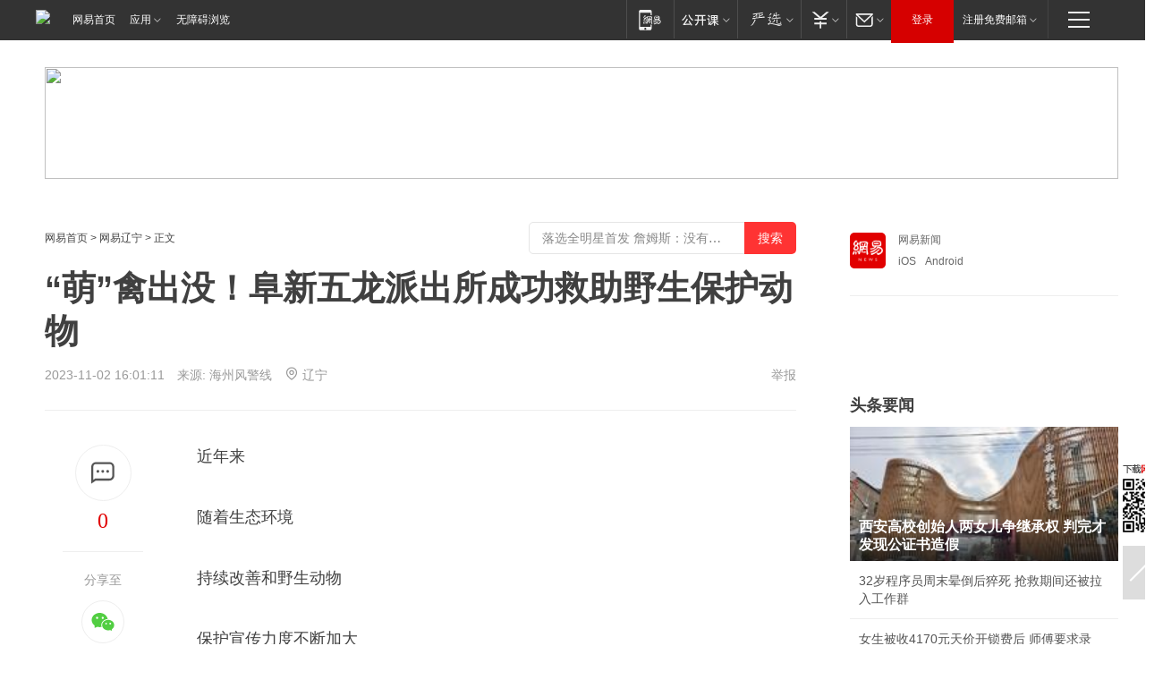

--- FILE ---
content_type: text/plain; charset=utf-8
request_url: https://nex.163.com/q?app=7BE0FC82&c=news&l=111&site=netease&affiliate=news&cat=article&type=column1200x125_960x100browser&location=1&useruuid=b4f68f812ebfc352eef47e706617493b&cb=nteeaseadtrack20210
body_size: 1820
content:
nteeaseadtrack20210 ( {"result":1,"ads":[{"category":"news","location":"111","style":null,"adid":"","title":"","content":"","requestTime":1769012508716,"relatedActionLinks":[{"type":"feedback","url":"https://nex.163.com/ssp/event2?data=sNNgjWjZlUjOCouLung69eXtsE4qfqOgsVR9I6n1Np3ZYGUB%2FX8kRUIH6Rx%2Btm5MpMIQf4V%2FRcnEUOpZjMwmXVsJC3GrzydcIqQaxSdUuU9fGt6UA4EF4hGgw7GlxEpPAdjCRuDi4hzVVfF2HL%2BdmqoR637RYhOgMPOOCn5RiqzCxifwHaAKXG1d2CwSbub6zVG4BCyCmCwUSKCh8DTPsG6CHxp3GNaOtwqefjgrOh%2B2rYLHwMxKhhUWeSGlKSbR3QepOcAAxzAurVzJE5iCUJTzPsXKNJty1FyEClaS2A%2FFmvjmE%2Bam50Xjd4BAGJQVhbVl1cPJ3AbFllI7%2Bhxu4FkR0dSpkwin0432xCuMJGbDizSnFfmCVd0oTvyx8XpH%2FYmGWvW2g8s2%2Fr2grPrU36SuUNRn%2BtfAsoNQo0fGDdOCnZ2iQLxKDuACANEK%2B8EPJm9uL5S5lzbMZ1mLIu89%2F7afM6jMwQF1wATGj3EJA1U591M%2BcBCcLnJ8Vqt8n7ohNLcvt1352uB9D3KMa7xSynlEc2DRzdoOk327MPzOHyyJyi1cEqELw5mOyRGnGcX594Sej6bzZElwlX0plCxLuafxqkdJP4dMDSj%2F%2FVWQFVbws6UWq8yahm0SWaAb9ZPkaSwx8357Lm6rskRBgsrWhV5RiMMqHKzdS9X8NeD%2FSlZl4vRfdtVt4JDMxSm%2FfTLsWXReyEfz%2FVSykH%2B05NeRhItF0VISG%2BM6tHvsqyqw2VIrldmyxFOu%2FS%2FsMXt1PbqBHkVnBH%2FQZ6vXg%2B%2FmV%2BN8pC8C6yvwpNLM0e5tCT2F56DEql5RfAdkgW0QO1Gq2SSeatgu0mfIxFGJW4U%2FF3%2B76McTycz%2BBwDmAh7dagrXyv%2BuEHGNRPgc5E7rn2aMQlD%2Bxhtc8L6YsViTSiiFJ7K6AyJ%2BP%2FRqilsAmv24JeRsoE7q%2BydIqGiqRrJRJFdlvSEdFV8GaRxlAe5lDJWKVkcY2icLNX%2BSoC70BUP5dyKvfoswl12BOriFU442XxZznD1yIWIknvs1e6urQfe%2BcKyAp2cTqSCKpE%2BtAQLW8M21adVPlMt4b6YubLpjE%2Bva6Lct&event=19&ect=reason"}],"monitor":[{"action":0,"url":"https://yp.ws.126.net/ytf/fs?mt=100&yte=[base64]&wsg=-&lks=-&ptc=1"},{"action":1,"url":"https://yp.ws.126.net/ytf/fc?mt=101&yte=[base64]&wsg=-&lks=-&ptc=1"},{"action":0,"url":"https://nex.163.com/ssp/show2?data=sNNgjWjZlUjOCouLung69eXtsE4qfqOgsVR9I6n1Np3ZYGUB%2FX8kRUIH6Rx%2Btm5MpMIQf4V%2FRcnEUOpZjMwmXVsJC3GrzydcIqQaxSdUuU9fGt6UA4EF4hGgw7GlxEpPAdjCRuDi4hzVVfF2HL%2BdmqoR637RYhOgMPOOCn5RiqzCxifwHaAKXG1d2CwSbub6zVG4BCyCmCwUSKCh8DTPsG6CHxp3GNaOtwqefjgrOh%2B2rYLHwMxKhhUWeSGlKSbR3QepOcAAxzAurVzJE5iCUJTzPsXKNJty1FyEClaS2A%2FFmvjmE%2Bam50Xjd4BAGJQVhbVl1cPJ3AbFllI7%2Bhxu4FkR0dSpkwin0432xCuMJGbDizSnFfmCVd0oTvyx8XpH%2FYmGWvW2g8s2%2Fr2grPrU36SuUNRn%2BtfAsoNQo0fGDdOCnZ2iQLxKDuACANEK%2B8EPJm9uL5S5lzbMZ1mLIu89%2F7afM6jMwQF1wATGj3EJA1U591M%2BcBCcLnJ8Vqt8n7ohNLcvt1352uB9D3KMa7xSynlEc2DRzdoOk327MPzOHyyJyi1cEqELw5mOyRGnGcX594Sej6bzZElwlX0plCxLuafxqkdJP4dMDSj%2F%2FVWQFVbws6UWq8yahm0SWaAb9ZPkaSwx8357Lm6rskRBgsrWhV5RiMMqHKzdS9X8NeD%2FSlZl4vRfdtVt4JDMxSm%2FfTLsWXReyEfz%2FVSykH%2B05NeRhItF0VISG%2BM6tHvsqyqw2VIrldmyxFOu%2FS%2FsMXt1PbqBHkVnBH%2FQZ6vXg%2B%2FmV%2BN8pC8C6yvwpNLM0e5tCT2F56DEql5RfAdkgW0QO1Gq2SSeatgu0mfIxFGJW4U%2FF3%2B76McTycz%2BBwDmAh7dagrXyv%2BuEHGNRPgc5E7rn2aMQlD%2Bxhtc8L6YsViTSiiFJ7K6AyJ%2BP%2FRqilsAmv24JeRsoE7q%2BydIqGiqRrJRJFdlvSEdFV8GaRxlAe5lDJWKVkcY2icLNX%2BSoC70BUP5dyKvfoswl12BOriFU442XxZznD1yIWIknvs1e6urQfe%2BcKyAp2cTqSCKpE%2BtAQLW8M21adVPlMt4b6YubLpjE%2Bva6Lct&v=1&event=0&ect="},{"action":1,"url":"https://nex.163.com/ssp/click2?data=sNNgjWjZlUjOCouLung69eXtsE4qfqOgsVR9I6n1Np3ZYGUB%2FX8kRUIH6Rx%2Btm5MpMIQf4V%2FRcnEUOpZjMwmXVsJC3GrzydcIqQaxSdUuU9fGt6UA4EF4hGgw7GlxEpPAdjCRuDi4hzVVfF2HL%2BdmqoR637RYhOgMPOOCn5RiqzCxifwHaAKXG1d2CwSbub6zVG4BCyCmCwUSKCh8DTPsG6CHxp3GNaOtwqefjgrOh%2B2rYLHwMxKhhUWeSGlKSbR3QepOcAAxzAurVzJE5iCUJTzPsXKNJty1FyEClaS2A%2FFmvjmE%2Bam50Xjd4BAGJQVhbVl1cPJ3AbFllI7%2Bhxu4FkR0dSpkwin0432xCuMJGbDizSnFfmCVd0oTvyx8XpH%2FYmGWvW2g8s2%2Fr2grPrU36SuUNRn%2BtfAsoNQo0fGDdOCnZ2iQLxKDuACANEK%2B8EPJm9uL5S5lzbMZ1mLIu89%2F7afM6jMwQF1wATGj3EJA1U591M%2BcBCcLnJ8Vqt8n7ohNLcvt1352uB9D3KMa7xSynlEc2DRzdoOk327MPzOHyyJyi1cEqELw5mOyRGnGcX594Sej6bzZElwlX0plCxLuafxqkdJP4dMDSj%2F%2FVWQFVbws6UWq8yahm0SWaAb9ZPkaSwx8357Lm6rskRBgsrWhV5RiMMqHKzdS9X8NeD%2FSlZl4vRfdtVt4JDMxSm%2FfTLsWXReyEfz%2FVSykH%2B05NeRhItF0VISG%2BM6tHvsqyqw2VIrldmyxFOu%2FS%2FsMXt1PbqBHkVnBH%2FQZ6vXg%2B%2FmV%2BN8pC8C6yvwpNLM0e5tCT2F56DEql5RfAdkgW0QO1Gq2SSeatgu0mfIxFGJW4U%2FF3%2B76McTycz%2BBwDmAh7dagrXyv%2BuEHGNRPgc5E7rn2aMQlD%2Bxhtc8L6YsViTSiiFJ7K6AyJ%2BP%2FRqilsAmv24JeRsoE7q%2BydIqGiqRrJRJFdlvSEdFV8GaRxlAe5lDJWKVkcY2icLNX%2BSoC70BUP5dyKvfoswl12BOriFU442XxZznD1yIWIknvs1e6urQfe%2BcKyAp2cTqSCKpE%2BtAQLW8M21adVPlMt4b6YubLpjE%2Bva6Lct&v=1&event=1&ect="},{"action":19,"url":"https://nex.163.com/ssp/event2?data=sNNgjWjZlUjOCouLung69eXtsE4qfqOgsVR9I6n1Np3ZYGUB%2FX8kRUIH6Rx%2Btm5MpMIQf4V%2FRcnEUOpZjMwmXVsJC3GrzydcIqQaxSdUuU9fGt6UA4EF4hGgw7GlxEpPAdjCRuDi4hzVVfF2HL%2BdmqoR637RYhOgMPOOCn5RiqzCxifwHaAKXG1d2CwSbub6zVG4BCyCmCwUSKCh8DTPsG6CHxp3GNaOtwqefjgrOh%2B2rYLHwMxKhhUWeSGlKSbR3QepOcAAxzAurVzJE5iCUJTzPsXKNJty1FyEClaS2A%2FFmvjmE%2Bam50Xjd4BAGJQVhbVl1cPJ3AbFllI7%2Bhxu4FkR0dSpkwin0432xCuMJGbDizSnFfmCVd0oTvyx8XpH%2FYmGWvW2g8s2%2Fr2grPrU36SuUNRn%2BtfAsoNQo0fGDdOCnZ2iQLxKDuACANEK%2B8EPJm9uL5S5lzbMZ1mLIu89%2F7afM6jMwQF1wATGj3EJA1U591M%2BcBCcLnJ8Vqt8n7ohNLcvt1352uB9D3KMa7xSynlEc2DRzdoOk327MPzOHyyJyi1cEqELw5mOyRGnGcX594Sej6bzZElwlX0plCxLuafxqkdJP4dMDSj%2F%2FVWQFVbws6UWq8yahm0SWaAb9ZPkaSwx8357Lm6rskRBgsrWhV5RiMMqHKzdS9X8NeD%2FSlZl4vRfdtVt4JDMxSm%2FfTLsWXReyEfz%2FVSykH%2B05NeRhItF0VISG%2BM6tHvsqyqw2VIrldmyxFOu%2FS%2FsMXt1PbqBHkVnBH%2FQZ6vXg%2B%2FmV%2BN8pC8C6yvwpNLM0e5tCT2F56DEql5RfAdkgW0QO1Gq2SSeatgu0mfIxFGJW4U%2FF3%2B76McTycz%2BBwDmAh7dagrXyv%2BuEHGNRPgc5E7rn2aMQlD%2Bxhtc8L6YsViTSiiFJ7K6AyJ%2BP%2FRqilsAmv24JeRsoE7q%2BydIqGiqRrJRJFdlvSEdFV8GaRxlAe5lDJWKVkcY2icLNX%2BSoC70BUP5dyKvfoswl12BOriFU442XxZznD1yIWIknvs1e6urQfe%2BcKyAp2cTqSCKpE%2BtAQLW8M21adVPlMt4b6YubLpjE%2Bva6Lct&event=19&ect=feedback&act="}],"resources":[],"visibility":[{"duration":0,"rate_height":"50","type":"0"}],"source":"广告","htmlResource":"<!-- service=7 -->\n<a target=\"_blank\" href=\"https://g.163.com/effect/c?s=309019&AID=333700&FlightID=3034&Values=3785882961&Redirect=https://you.163.com/item/detail?id=4046988&from=out_ynzy_xzy_17\"><img src=\"https://yt-adp.ws.126.net/stpan/1200125_aywy_20251230.png\" border=0 height=125 width=1200 alt=\"\"></a>\n<!--sspClickMonitor-->\n<img src=\"\"  border=\"0\" height=\"1\" width=\"1\">","hasHtmlResource":1,"iframe":[]}]} )


--- FILE ---
content_type: text/plain; charset=utf-8
request_url: https://nex.163.com/q?app=7BE0FC82&c=news&l=131,132&site=netease&affiliate=news&cat=article&type=logo300x250&location=11,2&useruuid=b4f68f812ebfc352eef47e706617493b&cb=nteeaseadtrack20211
body_size: 2763
content:
nteeaseadtrack20211 ( {"result":1,"ads":[{"category":"news","location":"131","style":"codeAD","adid":"","title":"","content":"","requestTime":1769012509582,"relatedActionLinks":[{"type":"feedback","url":"https://nex.163.com/ssp/event2?data=LvHHvvI2Ff7fa%2FIWUF8als9YBETiaRjJ8zy4qyZQlKWDUe2fRSNQf17bbybRZD6o5TzNKcy6go1mrQkCbmVuNLs6PMV6opuMQhvw6F31U4zgq6za6CbBKtX1PB1XG9fvdxMKkumyJmRPG2ePqBFCsdD9qHpjmBzdOQ5VFKzC6UjLhQgL8aHZYwmUn8rpPPwC7p0R9MDbRlCMOPnHfS3%2FxNWx8odEQPnJIjuOF1rlkPFE0hK681PXyiK7ZixGHfkyM4LLYj0i7OzgGbQXF5DZhfjpkxeXgD43gg2RJZgz6UkOepyj6bGBvpwaQWqxNGk%2Fo1Dg0Ia3Je3BoeTS18fjk7eH0viR%2FncHRxfPFlahGkiiKqNvuO9Ibp9qNcyOLVGKynjxSkHWF11VbexhIviHtx5%2Bti%2B6jZjX3XnLSzMg%2BoMtaWKEq%2Fx01pQQEqPxecfewe%2FBjoespssp9Fj3mKeYQDXRUPZ18H7mPacc3Wh4kNWIsqUwEVClusetxq1J0UsNbv%2FODs1meci%2FlNyRnOyINbjKeBBp1rt79G5kX0RzZ0qmqelBxHT08C7z2RYgL5uhReJR%2BvNeteWkGIoiFBFOpu%2BcOpOlj%2F85SM8gkvpCJs%2BHHSIa4gCelE58igioLSWP8AiVUfosRf8Haec5Vh5VCGAC01bPnTsBg4l97kU3N%2Bt52U0gwZ6wTAEuke%2FsLXm54Qdr9PO0sNxW4X1%2BdQ2wn7DEKjzgpEwiIqZsHueo15y34JSyBQ9gt7uof0CBWFj8MskDVkBogg9DGgJlYIC2WzJF9NqMsUEnBSCQFBWGDzhcPSQy2nSk4H8k%2F9lIkkGPbVSrrRNnpPZ4QBGFXojA%2B3uGfP4i2XXUwTJlyHXCDhoiZKBx38QK5ckgsJl7G3itSIgDNF2LWubKiX4oNm8zO8nEgWBgPFtLH9%2FHPrR%2F%2BB%2BwLOseJHzPhGos%2B%2FNyGh4dcjdQFpaQhwQlzQqiImyyLQJwzYijOR2VVftSLGzMno0NH16Qaeq274NiiQssBA9DuyPnFVXXUiWTtUQNFmF%2Fx9hFWgF74VfRsaFS7ApcQoUdB48FgtJ%2FKlHlRxcecySJwMPBskgbavyBf9HjWaRd7g%3D%3D&event=19&ect=reason"}],"monitor":[{"action":0,"url":"https://yp.ws.126.net/ytf/fs?mt=100&yte=[base64]&wsg=-&lks=-&ptc=1"},{"action":1,"url":"https://yp.ws.126.net/ytf/fc?mt=101&yte=[base64]&wsg=-&lks=-&ptc=1"},{"action":0,"url":"https://nex.163.com/ssp/show2?data=LvHHvvI2Ff7fa%2FIWUF8als9YBETiaRjJ8zy4qyZQlKWDUe2fRSNQf17bbybRZD6o5TzNKcy6go1mrQkCbmVuNLs6PMV6opuMQhvw6F31U4zgq6za6CbBKtX1PB1XG9fvdxMKkumyJmRPG2ePqBFCsdD9qHpjmBzdOQ5VFKzC6UjLhQgL8aHZYwmUn8rpPPwC7p0R9MDbRlCMOPnHfS3%2FxNWx8odEQPnJIjuOF1rlkPFE0hK681PXyiK7ZixGHfkyM4LLYj0i7OzgGbQXF5DZhfjpkxeXgD43gg2RJZgz6UkOepyj6bGBvpwaQWqxNGk%2Fo1Dg0Ia3Je3BoeTS18fjk7eH0viR%2FncHRxfPFlahGkiiKqNvuO9Ibp9qNcyOLVGKynjxSkHWF11VbexhIviHtx5%2Bti%2B6jZjX3XnLSzMg%2BoMtaWKEq%2Fx01pQQEqPxecfewe%2FBjoespssp9Fj3mKeYQDXRUPZ18H7mPacc3Wh4kNWIsqUwEVClusetxq1J0UsNbv%2FODs1meci%2FlNyRnOyINbjKeBBp1rt79G5kX0RzZ0qmqelBxHT08C7z2RYgL5uhReJR%2BvNeteWkGIoiFBFOpu%2BcOpOlj%2F85SM8gkvpCJs%2BHHSIa4gCelE58igioLSWP8AiVUfosRf8Haec5Vh5VCGAC01bPnTsBg4l97kU3N%2Bt52U0gwZ6wTAEuke%2FsLXm54Qdr9PO0sNxW4X1%2BdQ2wn7DEKjzgpEwiIqZsHueo15y34JSyBQ9gt7uof0CBWFj8MskDVkBogg9DGgJlYIC2WzJF9NqMsUEnBSCQFBWGDzhcPSQy2nSk4H8k%2F9lIkkGPbVSrrRNnpPZ4QBGFXojA%2B3uGfP4i2XXUwTJlyHXCDhoiZKBx38QK5ckgsJl7G3itSIgDNF2LWubKiX4oNm8zO8nEgWBgPFtLH9%2FHPrR%2F%2BB%2BwLOseJHzPhGos%2B%2FNyGh4dcjdQFpaQhwQlzQqiImyyLQJwzYijOR2VVftSLGzMno0NH16Qaeq274NiiQssBA9DuyPnFVXXUiWTtUQNFmF%2Fx9hFWgF74VfRsaFS7ApcQoUdB48FgtJ%2FKlHlRxcecySJwMPBskgbavyBf9HjWaRd7g%3D%3D&v=1&event=0&ect="},{"action":1,"url":"https://nex.163.com/ssp/click2?data=LvHHvvI2Ff7fa%2FIWUF8als9YBETiaRjJ8zy4qyZQlKWDUe2fRSNQf17bbybRZD6o5TzNKcy6go1mrQkCbmVuNLs6PMV6opuMQhvw6F31U4zgq6za6CbBKtX1PB1XG9fvdxMKkumyJmRPG2ePqBFCsdD9qHpjmBzdOQ5VFKzC6UjLhQgL8aHZYwmUn8rpPPwC7p0R9MDbRlCMOPnHfS3%2FxNWx8odEQPnJIjuOF1rlkPFE0hK681PXyiK7ZixGHfkyM4LLYj0i7OzgGbQXF5DZhfjpkxeXgD43gg2RJZgz6UkOepyj6bGBvpwaQWqxNGk%2Fo1Dg0Ia3Je3BoeTS18fjk7eH0viR%2FncHRxfPFlahGkiiKqNvuO9Ibp9qNcyOLVGKynjxSkHWF11VbexhIviHtx5%2Bti%2B6jZjX3XnLSzMg%2BoMtaWKEq%2Fx01pQQEqPxecfewe%2FBjoespssp9Fj3mKeYQDXRUPZ18H7mPacc3Wh4kNWIsqUwEVClusetxq1J0UsNbv%2FODs1meci%2FlNyRnOyINbjKeBBp1rt79G5kX0RzZ0qmqelBxHT08C7z2RYgL5uhReJR%2BvNeteWkGIoiFBFOpu%2BcOpOlj%2F85SM8gkvpCJs%2BHHSIa4gCelE58igioLSWP8AiVUfosRf8Haec5Vh5VCGAC01bPnTsBg4l97kU3N%2Bt52U0gwZ6wTAEuke%2FsLXm54Qdr9PO0sNxW4X1%2BdQ2wn7DEKjzgpEwiIqZsHueo15y34JSyBQ9gt7uof0CBWFj8MskDVkBogg9DGgJlYIC2WzJF9NqMsUEnBSCQFBWGDzhcPSQy2nSk4H8k%2F9lIkkGPbVSrrRNnpPZ4QBGFXojA%2B3uGfP4i2XXUwTJlyHXCDhoiZKBx38QK5ckgsJl7G3itSIgDNF2LWubKiX4oNm8zO8nEgWBgPFtLH9%2FHPrR%2F%2BB%2BwLOseJHzPhGos%2B%2FNyGh4dcjdQFpaQhwQlzQqiImyyLQJwzYijOR2VVftSLGzMno0NH16Qaeq274NiiQssBA9DuyPnFVXXUiWTtUQNFmF%2Fx9hFWgF74VfRsaFS7ApcQoUdB48FgtJ%2FKlHlRxcecySJwMPBskgbavyBf9HjWaRd7g%3D%3D&v=1&event=1&ect="},{"action":19,"url":"https://nex.163.com/ssp/event2?data=LvHHvvI2Ff7fa%2FIWUF8als9YBETiaRjJ8zy4qyZQlKWDUe2fRSNQf17bbybRZD6o5TzNKcy6go1mrQkCbmVuNLs6PMV6opuMQhvw6F31U4zgq6za6CbBKtX1PB1XG9fvdxMKkumyJmRPG2ePqBFCsdD9qHpjmBzdOQ5VFKzC6UjLhQgL8aHZYwmUn8rpPPwC7p0R9MDbRlCMOPnHfS3%2FxNWx8odEQPnJIjuOF1rlkPFE0hK681PXyiK7ZixGHfkyM4LLYj0i7OzgGbQXF5DZhfjpkxeXgD43gg2RJZgz6UkOepyj6bGBvpwaQWqxNGk%2Fo1Dg0Ia3Je3BoeTS18fjk7eH0viR%2FncHRxfPFlahGkiiKqNvuO9Ibp9qNcyOLVGKynjxSkHWF11VbexhIviHtx5%2Bti%2B6jZjX3XnLSzMg%2BoMtaWKEq%2Fx01pQQEqPxecfewe%2FBjoespssp9Fj3mKeYQDXRUPZ18H7mPacc3Wh4kNWIsqUwEVClusetxq1J0UsNbv%2FODs1meci%2FlNyRnOyINbjKeBBp1rt79G5kX0RzZ0qmqelBxHT08C7z2RYgL5uhReJR%2BvNeteWkGIoiFBFOpu%2BcOpOlj%2F85SM8gkvpCJs%2BHHSIa4gCelE58igioLSWP8AiVUfosRf8Haec5Vh5VCGAC01bPnTsBg4l97kU3N%2Bt52U0gwZ6wTAEuke%2FsLXm54Qdr9PO0sNxW4X1%2BdQ2wn7DEKjzgpEwiIqZsHueo15y34JSyBQ9gt7uof0CBWFj8MskDVkBogg9DGgJlYIC2WzJF9NqMsUEnBSCQFBWGDzhcPSQy2nSk4H8k%2F9lIkkGPbVSrrRNnpPZ4QBGFXojA%2B3uGfP4i2XXUwTJlyHXCDhoiZKBx38QK5ckgsJl7G3itSIgDNF2LWubKiX4oNm8zO8nEgWBgPFtLH9%2FHPrR%2F%2BB%2BwLOseJHzPhGos%2B%2FNyGh4dcjdQFpaQhwQlzQqiImyyLQJwzYijOR2VVftSLGzMno0NH16Qaeq274NiiQssBA9DuyPnFVXXUiWTtUQNFmF%2Fx9hFWgF74VfRsaFS7ApcQoUdB48FgtJ%2FKlHlRxcecySJwMPBskgbavyBf9HjWaRd7g%3D%3D&event=19&ect=feedback&act="}],"resources":[],"visibility":[{"duration":0,"rate_height":"50","type":"0"}],"source":"广告","htmlResource":"<!-- service=7 -->\n<!-- type=codeAD -->\n<!-- 网易文章页面--M1(剩余) -->\n<ins style=\"display: block;\" data-revive-zoneid=\"458\" data-revive-id=\"bc0ee6b32b55ca7bfb61c2a9dd1cf0c5\"></ins>\n<script>\n    window.reviveAsync = null;\n</script>\n<script src=\"https://static.outin.cn/js/gtr/gtr.min.js\" async></script>\n<!--sspClickMonitor-->\n<!--统计代码勿删，部署在body内-->","hasHtmlResource":1,"iframe":[]},{"category":"news","location":"132","style":"codeAD","adid":"","title":"","content":"","requestTime":1769012509582,"relatedActionLinks":[{"type":"feedback","url":"https://nex.163.com/ssp/event2?data=LvHHvvI2Ff7fa%2FIWUF8als9YBETiaRjJ8zy4qyZQlKWDUe2fRSNQf17bbybRZD6o5TzNKcy6go1mrQkCbmVuNLs6PMV6opuMQhvw6F31U4zgq6za6CbBKtX1PB1XG9fvdxMKkumyJmRPG2ePqBFCsdD9qHpjmBzdOQ5VFKzC6UjLhQgL8aHZYwmUn8rpPPwC7p0R9MDbRlCMOPnHfS3%2FxNWx8odEQPnJIjuOF1rlkPFE0hK681PXyiK7ZixGHfkyM4LLYj0i7OzgGbQXF5DZhXgiuHkalDKfTF3wFFHPJ3l9NwlOffFG202fhGqL7A7T0xpVeYkFgGWDKmCJwX%2Bd7E6dKs6S9%2BfoQT5oZ780zNeVcTKag9%2BoZ0vAk4vzHPt3HyEr7X2RsL%2By6aoxwUWsYsgnndgpfSxL8A5zo5phQbqhMHTJIYStTlqvRrRRG%2ByIBOAuK6tk%2BR2EOmmongBJcqhNIpv3108lNMRkemNImIiKmDfH2wK4v1IIj1kQO6ldlbBmB5orteLqGxUQOfW3XFHmPaGsgU1M6XAQhLNlPdVwwfbY4TDWAs9m5i1dZTjlNxXmGubkIlOIGZlvN0ApuvYwQ8PTTQw8lVqx95maNeQWFn%2BtiziDGNHJJ0lUISoM%2BKNACMrbwHrM1RJ1rvxyhCcfgH9eb4BYsnSryZhsBUOd2C0XVVSSz7GpmlfIJWCgu%2BRpHRu06QT%2Bwe43P6AYt4z%2F2I490eHDRjbtX4SQFOaNvop9FKsoQu5UrfdY1RNQJO02Nb3MmFW0bl9xuXgAI8nF30WppjVttbHaxZ2UvA4M99SJix1cO%2B2%2BYWgWqvp7GSkFdWfFkIXcF5XdI0IyBPFh%2F8bBC99ZXDmRaLcyZqeVXTbcW2Kx6u%2BM45kd0O4EDTISX2njunNJOxuFZDTBSGLRLjS%2Fi6wdYnip79iaHDYsSGNiM5cdc0y3VEkCoIIzgCl1NGOU%2F%2BGzUqdYyx91F7TFzveeLTwovKE%2Bxf8wXXVGyP9nxNoEzmxjDoR609OkYQ%2FZR%2F%2FfWiq2oQCh8lqfgl%2F9y98nNcpTstaNzK0jQt0VU7M%2BqYdTU%2F6lp29MkzbaDPSF1bnRftOZHox%2FOEG9Ng%3D%3D&event=19&ect=reason"}],"monitor":[{"action":0,"url":"https://yp.ws.126.net/ytf/fs?mt=100&yte=[base64]&wsg=-&lks=-&ptc=1"},{"action":1,"url":"https://yp.ws.126.net/ytf/fc?mt=101&yte=[base64]&wsg=-&lks=-&ptc=1"},{"action":0,"url":"https://nex.163.com/ssp/show2?data=LvHHvvI2Ff7fa%2FIWUF8als9YBETiaRjJ8zy4qyZQlKWDUe2fRSNQf17bbybRZD6o5TzNKcy6go1mrQkCbmVuNLs6PMV6opuMQhvw6F31U4zgq6za6CbBKtX1PB1XG9fvdxMKkumyJmRPG2ePqBFCsdD9qHpjmBzdOQ5VFKzC6UjLhQgL8aHZYwmUn8rpPPwC7p0R9MDbRlCMOPnHfS3%2FxNWx8odEQPnJIjuOF1rlkPFE0hK681PXyiK7ZixGHfkyM4LLYj0i7OzgGbQXF5DZhXgiuHkalDKfTF3wFFHPJ3l9NwlOffFG202fhGqL7A7T0xpVeYkFgGWDKmCJwX%2Bd7E6dKs6S9%2BfoQT5oZ780zNeVcTKag9%2BoZ0vAk4vzHPt3HyEr7X2RsL%2By6aoxwUWsYsgnndgpfSxL8A5zo5phQbqhMHTJIYStTlqvRrRRG%2ByIBOAuK6tk%2BR2EOmmongBJcqhNIpv3108lNMRkemNImIiKmDfH2wK4v1IIj1kQO6ldlbBmB5orteLqGxUQOfW3XFHmPaGsgU1M6XAQhLNlPdVwwfbY4TDWAs9m5i1dZTjlNxXmGubkIlOIGZlvN0ApuvYwQ8PTTQw8lVqx95maNeQWFn%2BtiziDGNHJJ0lUISoM%2BKNACMrbwHrM1RJ1rvxyhCcfgH9eb4BYsnSryZhsBUOd2C0XVVSSz7GpmlfIJWCgu%2BRpHRu06QT%2Bwe43P6AYt4z%2F2I490eHDRjbtX4SQFOaNvop9FKsoQu5UrfdY1RNQJO02Nb3MmFW0bl9xuXgAI8nF30WppjVttbHaxZ2UvA4M99SJix1cO%2B2%2BYWgWqvp7GSkFdWfFkIXcF5XdI0IyBPFh%2F8bBC99ZXDmRaLcyZqeVXTbcW2Kx6u%2BM45kd0O4EDTISX2njunNJOxuFZDTBSGLRLjS%2Fi6wdYnip79iaHDYsSGNiM5cdc0y3VEkCoIIzgCl1NGOU%2F%2BGzUqdYyx91F7TFzveeLTwovKE%2Bxf8wXXVGyP9nxNoEzmxjDoR609OkYQ%2FZR%2F%2FfWiq2oQCh8lqfgl%2F9y98nNcpTstaNzK0jQt0VU7M%2BqYdTU%2F6lp29MkzbaDPSF1bnRftOZHox%2FOEG9Ng%3D%3D&v=1&event=0&ect="},{"action":1,"url":"https://nex.163.com/ssp/click2?data=LvHHvvI2Ff7fa%2FIWUF8als9YBETiaRjJ8zy4qyZQlKWDUe2fRSNQf17bbybRZD6o5TzNKcy6go1mrQkCbmVuNLs6PMV6opuMQhvw6F31U4zgq6za6CbBKtX1PB1XG9fvdxMKkumyJmRPG2ePqBFCsdD9qHpjmBzdOQ5VFKzC6UjLhQgL8aHZYwmUn8rpPPwC7p0R9MDbRlCMOPnHfS3%2FxNWx8odEQPnJIjuOF1rlkPFE0hK681PXyiK7ZixGHfkyM4LLYj0i7OzgGbQXF5DZhXgiuHkalDKfTF3wFFHPJ3l9NwlOffFG202fhGqL7A7T0xpVeYkFgGWDKmCJwX%2Bd7E6dKs6S9%2BfoQT5oZ780zNeVcTKag9%2BoZ0vAk4vzHPt3HyEr7X2RsL%2By6aoxwUWsYsgnndgpfSxL8A5zo5phQbqhMHTJIYStTlqvRrRRG%2ByIBOAuK6tk%2BR2EOmmongBJcqhNIpv3108lNMRkemNImIiKmDfH2wK4v1IIj1kQO6ldlbBmB5orteLqGxUQOfW3XFHmPaGsgU1M6XAQhLNlPdVwwfbY4TDWAs9m5i1dZTjlNxXmGubkIlOIGZlvN0ApuvYwQ8PTTQw8lVqx95maNeQWFn%2BtiziDGNHJJ0lUISoM%2BKNACMrbwHrM1RJ1rvxyhCcfgH9eb4BYsnSryZhsBUOd2C0XVVSSz7GpmlfIJWCgu%2BRpHRu06QT%2Bwe43P6AYt4z%2F2I490eHDRjbtX4SQFOaNvop9FKsoQu5UrfdY1RNQJO02Nb3MmFW0bl9xuXgAI8nF30WppjVttbHaxZ2UvA4M99SJix1cO%2B2%2BYWgWqvp7GSkFdWfFkIXcF5XdI0IyBPFh%2F8bBC99ZXDmRaLcyZqeVXTbcW2Kx6u%2BM45kd0O4EDTISX2njunNJOxuFZDTBSGLRLjS%2Fi6wdYnip79iaHDYsSGNiM5cdc0y3VEkCoIIzgCl1NGOU%2F%2BGzUqdYyx91F7TFzveeLTwovKE%2Bxf8wXXVGyP9nxNoEzmxjDoR609OkYQ%2FZR%2F%2FfWiq2oQCh8lqfgl%2F9y98nNcpTstaNzK0jQt0VU7M%2BqYdTU%2F6lp29MkzbaDPSF1bnRftOZHox%2FOEG9Ng%3D%3D&v=1&event=1&ect="},{"action":19,"url":"https://nex.163.com/ssp/event2?data=LvHHvvI2Ff7fa%2FIWUF8als9YBETiaRjJ8zy4qyZQlKWDUe2fRSNQf17bbybRZD6o5TzNKcy6go1mrQkCbmVuNLs6PMV6opuMQhvw6F31U4zgq6za6CbBKtX1PB1XG9fvdxMKkumyJmRPG2ePqBFCsdD9qHpjmBzdOQ5VFKzC6UjLhQgL8aHZYwmUn8rpPPwC7p0R9MDbRlCMOPnHfS3%2FxNWx8odEQPnJIjuOF1rlkPFE0hK681PXyiK7ZixGHfkyM4LLYj0i7OzgGbQXF5DZhXgiuHkalDKfTF3wFFHPJ3l9NwlOffFG202fhGqL7A7T0xpVeYkFgGWDKmCJwX%2Bd7E6dKs6S9%2BfoQT5oZ780zNeVcTKag9%2BoZ0vAk4vzHPt3HyEr7X2RsL%2By6aoxwUWsYsgnndgpfSxL8A5zo5phQbqhMHTJIYStTlqvRrRRG%2ByIBOAuK6tk%2BR2EOmmongBJcqhNIpv3108lNMRkemNImIiKmDfH2wK4v1IIj1kQO6ldlbBmB5orteLqGxUQOfW3XFHmPaGsgU1M6XAQhLNlPdVwwfbY4TDWAs9m5i1dZTjlNxXmGubkIlOIGZlvN0ApuvYwQ8PTTQw8lVqx95maNeQWFn%2BtiziDGNHJJ0lUISoM%2BKNACMrbwHrM1RJ1rvxyhCcfgH9eb4BYsnSryZhsBUOd2C0XVVSSz7GpmlfIJWCgu%2BRpHRu06QT%2Bwe43P6AYt4z%2F2I490eHDRjbtX4SQFOaNvop9FKsoQu5UrfdY1RNQJO02Nb3MmFW0bl9xuXgAI8nF30WppjVttbHaxZ2UvA4M99SJix1cO%2B2%2BYWgWqvp7GSkFdWfFkIXcF5XdI0IyBPFh%2F8bBC99ZXDmRaLcyZqeVXTbcW2Kx6u%2BM45kd0O4EDTISX2njunNJOxuFZDTBSGLRLjS%2Fi6wdYnip79iaHDYsSGNiM5cdc0y3VEkCoIIzgCl1NGOU%2F%2BGzUqdYyx91F7TFzveeLTwovKE%2Bxf8wXXVGyP9nxNoEzmxjDoR609OkYQ%2FZR%2F%2FfWiq2oQCh8lqfgl%2F9y98nNcpTstaNzK0jQt0VU7M%2BqYdTU%2F6lp29MkzbaDPSF1bnRftOZHox%2FOEG9Ng%3D%3D&event=19&ect=feedback&act="}],"resources":[],"visibility":[{"duration":0,"rate_height":"50","type":"0"}],"source":"广告","htmlResource":"<!-- service=7 -->\n<!-- type=codeAD -->\n<!-- 网易文章页面--M3(剩余) -->\n<ins style=\"display: block;\" data-revive-zoneid=\"460\" data-revive-id=\"bc0ee6b32b55ca7bfb61c2a9dd1cf0c5\"></ins>\n<script>\n    window.reviveAsync = null;\n</script>\n<script src=\"https://static.outin.cn/js/gtr/gtr.min.js\" async></script>\n<!--sspClickMonitor-->\n<!--统计代码勿删，部署在body内-->","hasHtmlResource":1,"iframe":[]}]} )


--- FILE ---
content_type: text/plain; charset=utf-8
request_url: https://nex.163.com/q?app=7BE0FC82&c=163article&l=134,135,136,137,138,139,140&site=netease&affiliate=163&cat=article&type=logo300x250&location=2,4,5,6,7,8,9&useruuid=b4f68f812ebfc352eef47e706617493b&cb=nteeaseadtrack20212
body_size: 7075
content:
nteeaseadtrack20212 ( {"result":1,"ads":[{"category":"163article","location":"134","style":"codeAD-YLH","adid":"","title":"","content":"","requestTime":1769012510371,"relatedActionLinks":[{"type":"feedback","url":"https://nex.163.com/ssp/event2?data=Rz%2FZ1PzKdKCJ8N4Ex3ImgkZ3ZViBnIrkKAyrRUgBnPEVcIqZfMOCotUE0DCxKB783FOH18Rg9XN4gkZ61Ff%2FsMsQNrXQe%2B69VZl7O%2BKDp7iwvpxeHOqva6lNTrzXJlpRquCKHnMYCuxYT2SJx1yWXsDpMEftxAXWvn2PKyneBlZVLFQWPlG3jgOV9QFyWJQLBvAxdaywtUh0Hb%2Bdt9MMpiJUaWY8cFXya7285KZ6vTocuIf2z9ZWoKIVxc7w5G5uV5roEtgYs3%2BuT1Z0w0hag96g9hoHx2ZWkHOgDN58aQiPI4pCYK6a%2Fz0hvQK8Z1UG4XYbkNFscc9la7gPqL2FACY%2BGoujhEjaaKCx%2BsEWfsFPwyZnbDNrabN3wd97CqhGrNph7uce2Km%2BBtozKiD9Hp39yfAnHeRsIogrn5pPoUfCB38rpOa7bF7ViCuqt3ZAOe8YHwAa4gmwn7U%2FcGTP28wycZ9xT1DY9gny5dRQ616k3HUIWjAwAV%2FWBdlgZmzqkKYyULmQGD4NpGax8JAlgzBZmrgYtNi6qRD6NG%2B%2Br6D%2Bq8UG6oqfDPykiPLShYv%2F0E5SXTDyW0iF%2BW6FJyokSXj8qQKg75D0J9QIQGXO2dUjOgnxLCzSTgNU%2B3VfSJh5cyVs3%2B8AtbG7hVaqF99GNoJ0HeW2gcBvmoFlhvlvOzb7H6T9yVe0iUs80Qt5fzLhKJcCm8Em6yqN%2FUSPWAlND7LMB3HptRDRph3vvPgtf2vkU98Dy8sOtQlkaefTrlQ09SEO623mJ%2B0Je%2BOC332hy546Ko36CL1nUQN37W6oorp6kpEqHV6Eto5MVu1EGQcbniKRKzGFtkunuFdb5ZG6EcuBZiPAq285YxZjhCyFvEwXcLgpH5t4WGbfgjpJokQCXD1Ef47bjir4hKn%2FwG9txoK727Waz%2F8%2BCq4fRXg0GVF6kLym3lTGHO0EAxhAqcDIQFP9ymjRrWwwPkS1tog4dgaR74Zjfz3MDa9XlV7tXqJ8ZY2AHr9KZiWJ2gW%2BFS%2BD%2FoeUgx5EVujRDVQbJArc26ocYlXOukTClD2FN6fXNI%2B%2ByleIp3VLRVe8hrUJVb1PG9Vul1laZc5T%2B739CEvRmmT4I1UH5sD8WWpbBc6XJSw%3D&event=19&ect=reason"}],"monitor":[{"action":0,"url":"https://yp.ws.126.net/ytf/fs?mt=100&yte=[base64]&wsg=-&lks=-&ptc=1"},{"action":1,"url":"https://yp.ws.126.net/ytf/fc?mt=101&yte=[base64]&wsg=-&lks=-&ptc=1"},{"action":0,"url":"https://nex.163.com/ssp/show2?data=Rz%2FZ1PzKdKCJ8N4Ex3ImgkZ3ZViBnIrkKAyrRUgBnPEVcIqZfMOCotUE0DCxKB783FOH18Rg9XN4gkZ61Ff%2FsMsQNrXQe%2B69VZl7O%2BKDp7iwvpxeHOqva6lNTrzXJlpRquCKHnMYCuxYT2SJx1yWXsDpMEftxAXWvn2PKyneBlZVLFQWPlG3jgOV9QFyWJQLBvAxdaywtUh0Hb%2Bdt9MMpiJUaWY8cFXya7285KZ6vTocuIf2z9ZWoKIVxc7w5G5uV5roEtgYs3%2BuT1Z0w0hag96g9hoHx2ZWkHOgDN58aQiPI4pCYK6a%2Fz0hvQK8Z1UG4XYbkNFscc9la7gPqL2FACY%2BGoujhEjaaKCx%2BsEWfsFPwyZnbDNrabN3wd97CqhGrNph7uce2Km%2BBtozKiD9Hp39yfAnHeRsIogrn5pPoUfCB38rpOa7bF7ViCuqt3ZAOe8YHwAa4gmwn7U%2FcGTP28wycZ9xT1DY9gny5dRQ616k3HUIWjAwAV%2FWBdlgZmzqkKYyULmQGD4NpGax8JAlgzBZmrgYtNi6qRD6NG%2B%2Br6D%2Bq8UG6oqfDPykiPLShYv%2F0E5SXTDyW0iF%2BW6FJyokSXj8qQKg75D0J9QIQGXO2dUjOgnxLCzSTgNU%2B3VfSJh5cyVs3%2B8AtbG7hVaqF99GNoJ0HeW2gcBvmoFlhvlvOzb7H6T9yVe0iUs80Qt5fzLhKJcCm8Em6yqN%2FUSPWAlND7LMB3HptRDRph3vvPgtf2vkU98Dy8sOtQlkaefTrlQ09SEO623mJ%2B0Je%2BOC332hy546Ko36CL1nUQN37W6oorp6kpEqHV6Eto5MVu1EGQcbniKRKzGFtkunuFdb5ZG6EcuBZiPAq285YxZjhCyFvEwXcLgpH5t4WGbfgjpJokQCXD1Ef47bjir4hKn%2FwG9txoK727Waz%2F8%2BCq4fRXg0GVF6kLym3lTGHO0EAxhAqcDIQFP9ymjRrWwwPkS1tog4dgaR74Zjfz3MDa9XlV7tXqJ8ZY2AHr9KZiWJ2gW%2BFS%2BD%2FoeUgx5EVujRDVQbJArc26ocYlXOukTClD2FN6fXNI%2B%2ByleIp3VLRVe8hrUJVb1PG9Vul1laZc5T%2B739CEvRmmT4I1UH5sD8WWpbBc6XJSw%3D&v=1&event=0&ect="},{"action":1,"url":"https://nex.163.com/ssp/click2?data=Rz%2FZ1PzKdKCJ8N4Ex3ImgkZ3ZViBnIrkKAyrRUgBnPEVcIqZfMOCotUE0DCxKB783FOH18Rg9XN4gkZ61Ff%2FsMsQNrXQe%2B69VZl7O%2BKDp7iwvpxeHOqva6lNTrzXJlpRquCKHnMYCuxYT2SJx1yWXsDpMEftxAXWvn2PKyneBlZVLFQWPlG3jgOV9QFyWJQLBvAxdaywtUh0Hb%2Bdt9MMpiJUaWY8cFXya7285KZ6vTocuIf2z9ZWoKIVxc7w5G5uV5roEtgYs3%2BuT1Z0w0hag96g9hoHx2ZWkHOgDN58aQiPI4pCYK6a%2Fz0hvQK8Z1UG4XYbkNFscc9la7gPqL2FACY%2BGoujhEjaaKCx%2BsEWfsFPwyZnbDNrabN3wd97CqhGrNph7uce2Km%2BBtozKiD9Hp39yfAnHeRsIogrn5pPoUfCB38rpOa7bF7ViCuqt3ZAOe8YHwAa4gmwn7U%2FcGTP28wycZ9xT1DY9gny5dRQ616k3HUIWjAwAV%2FWBdlgZmzqkKYyULmQGD4NpGax8JAlgzBZmrgYtNi6qRD6NG%2B%2Br6D%2Bq8UG6oqfDPykiPLShYv%2F0E5SXTDyW0iF%2BW6FJyokSXj8qQKg75D0J9QIQGXO2dUjOgnxLCzSTgNU%2B3VfSJh5cyVs3%2B8AtbG7hVaqF99GNoJ0HeW2gcBvmoFlhvlvOzb7H6T9yVe0iUs80Qt5fzLhKJcCm8Em6yqN%2FUSPWAlND7LMB3HptRDRph3vvPgtf2vkU98Dy8sOtQlkaefTrlQ09SEO623mJ%2B0Je%2BOC332hy546Ko36CL1nUQN37W6oorp6kpEqHV6Eto5MVu1EGQcbniKRKzGFtkunuFdb5ZG6EcuBZiPAq285YxZjhCyFvEwXcLgpH5t4WGbfgjpJokQCXD1Ef47bjir4hKn%2FwG9txoK727Waz%2F8%2BCq4fRXg0GVF6kLym3lTGHO0EAxhAqcDIQFP9ymjRrWwwPkS1tog4dgaR74Zjfz3MDa9XlV7tXqJ8ZY2AHr9KZiWJ2gW%2BFS%2BD%2FoeUgx5EVujRDVQbJArc26ocYlXOukTClD2FN6fXNI%2B%2ByleIp3VLRVe8hrUJVb1PG9Vul1laZc5T%2B739CEvRmmT4I1UH5sD8WWpbBc6XJSw%3D&v=1&event=1&ect="},{"action":19,"url":"https://nex.163.com/ssp/event2?data=Rz%2FZ1PzKdKCJ8N4Ex3ImgkZ3ZViBnIrkKAyrRUgBnPEVcIqZfMOCotUE0DCxKB783FOH18Rg9XN4gkZ61Ff%2FsMsQNrXQe%2B69VZl7O%2BKDp7iwvpxeHOqva6lNTrzXJlpRquCKHnMYCuxYT2SJx1yWXsDpMEftxAXWvn2PKyneBlZVLFQWPlG3jgOV9QFyWJQLBvAxdaywtUh0Hb%2Bdt9MMpiJUaWY8cFXya7285KZ6vTocuIf2z9ZWoKIVxc7w5G5uV5roEtgYs3%2BuT1Z0w0hag96g9hoHx2ZWkHOgDN58aQiPI4pCYK6a%2Fz0hvQK8Z1UG4XYbkNFscc9la7gPqL2FACY%2BGoujhEjaaKCx%2BsEWfsFPwyZnbDNrabN3wd97CqhGrNph7uce2Km%2BBtozKiD9Hp39yfAnHeRsIogrn5pPoUfCB38rpOa7bF7ViCuqt3ZAOe8YHwAa4gmwn7U%2FcGTP28wycZ9xT1DY9gny5dRQ616k3HUIWjAwAV%2FWBdlgZmzqkKYyULmQGD4NpGax8JAlgzBZmrgYtNi6qRD6NG%2B%2Br6D%2Bq8UG6oqfDPykiPLShYv%2F0E5SXTDyW0iF%2BW6FJyokSXj8qQKg75D0J9QIQGXO2dUjOgnxLCzSTgNU%2B3VfSJh5cyVs3%2B8AtbG7hVaqF99GNoJ0HeW2gcBvmoFlhvlvOzb7H6T9yVe0iUs80Qt5fzLhKJcCm8Em6yqN%2FUSPWAlND7LMB3HptRDRph3vvPgtf2vkU98Dy8sOtQlkaefTrlQ09SEO623mJ%2B0Je%2BOC332hy546Ko36CL1nUQN37W6oorp6kpEqHV6Eto5MVu1EGQcbniKRKzGFtkunuFdb5ZG6EcuBZiPAq285YxZjhCyFvEwXcLgpH5t4WGbfgjpJokQCXD1Ef47bjir4hKn%2FwG9txoK727Waz%2F8%2BCq4fRXg0GVF6kLym3lTGHO0EAxhAqcDIQFP9ymjRrWwwPkS1tog4dgaR74Zjfz3MDa9XlV7tXqJ8ZY2AHr9KZiWJ2gW%2BFS%2BD%2FoeUgx5EVujRDVQbJArc26ocYlXOukTClD2FN6fXNI%2B%2ByleIp3VLRVe8hrUJVb1PG9Vul1laZc5T%2B739CEvRmmT4I1UH5sD8WWpbBc6XJSw%3D&event=19&ect=feedback&act="}],"resources":[],"visibility":[{"duration":0,"rate_height":"50","type":"0"}],"source":"广告","htmlResource":"<!-- service=7 -->\n<!-- type=codeAD-YLH -->\n<!-- 网易首页-矩形M1 -->\n<div class=\"gdt-ad-container\" data-placementid=\"9186163654547426\">\n  <template  class=\"outin-ad-code\" style=\"display: none;background-color: #ccc;\">\n    <ins style=\"display: block;\" data-revive-zoneid=\"541\" data-revive-id=\"bc0ee6b32b55ca7bfb61c2a9dd1cf0c5\"></ins>\n    <script>\n        window.reviveAsync = null;\n    </script>\n    <script src=\"https://static.outin.cn/js/gtr/gtr.min.js\" async></script>\n  </template >\n</div>\n<!--sspClickMonitor-->\n<!--统计代码勿删，部署在body内-->","hasHtmlResource":1,"iframe":[]},{"category":"163article","location":"135","style":"codeAD-YLH","adid":"","title":"","content":"","requestTime":1769012510371,"relatedActionLinks":[{"type":"feedback","url":"https://nex.163.com/ssp/event2?data=Rz%2FZ1PzKdKCJ8N4Ex3ImgkZ3ZViBnIrkKAyrRUgBnPEVcIqZfMOCotUE0DCxKB783FOH18Rg9XN4gkZ61Ff%2FsMsQNrXQe%2B69VZl7O%2BKDp7iwvpxeHOqva6lNTrzXJlpRquCKHnMYCuxYT2SJx1yWXsDpMEftxAXWvn2PKyneBlZVLFQWPlG3jgOV9QFyWJQLBvAxdaywtUh0Hb%2Bdt9MMpiJUaWY8cFXya7285KZ6vTocuIf2z9ZWoKIVxc7w5G5uV5roEtgYs3%2BuT1Z0w0hag4cIxr3OM%2F4chR0kgdRBC5%2BoCo1hGK6%2FG%2F2AemZM0RIzfPym20ySTsVuFKe5TGeFYrEOKLTlI1LbN2vAdBcj%2F9PBUf4gaLgkrnOYSJCnFERGqIzHrb3N1k1fhgULIW6oq92PrBf%2F%2BurW7mJT1pYil4QKdyedNVElnT076xo4Hx%2FjfoLJDMMngIlogfWyTLTRShNwMUX8z42AzWgV9udJ%2BZWz%2FAPPia%2Fb3H07nui5Z3lS3zHVDZ0bSPO6DA8irMhTKeziWHWZh3KV6nkHUF7jVvcsK%2BVC73qh80iTeiDxn6W5W%2BTuc%2B0i9lcjAtt4zFwIWFzp2v1fDFCCzNMrgFJx7bbYWrGVZ%2FHaU0yeWqo04xX9ukhB%2FT0mmEkHm3XTq%2Bl%2BlC%2B8bBfNNTcK%2BMiLklkJ5I99l8IeQEMd2Vcmnx8tDP86hZr2OBadbb1SsG9k07PSmeUiNrPB%2FG9wh%2B3QjFrZQNrJCwn6XbTp4WoHK9lnq5NUp9UdyYTKXF6upTkG9Oz4tni4r8WSoDXMkXuNtapXYj39cHKtmVHa2UTW6w8vpj95Ljspnslp%2BrnHMUN%2FkRPfUp2PCxjdls7S7SB5u%2BRQLjeYV4Zxb8dE5xkGW%2B67RJRL2Qx%2FOhx4mOUecsNswspS3PBFJHEuHatrs4%2F%2Bg7cGVt9YRPfYJskO8WYoSCxgImKJh0O5v5sxIqID4SjM1OfcoOGCWS1HhwoXLCd2sVIpxou2ESyKXExHLr6fCGnXaXwCecpc4wKWhx3awpmh2QijWNF%2FyxvS9rnq7%2Fb1n9c5UfnBtGo4lD%2BCNmacmXH2ld6AdPJ3U9CHeDbPZgdXTD8dXCiXEnD3rfRRueF1UcWhARM%3D&event=19&ect=reason"}],"monitor":[{"action":0,"url":"https://yp.ws.126.net/ytf/fs?mt=100&yte=[base64]&wsg=-&lks=-&ptc=1"},{"action":1,"url":"https://yp.ws.126.net/ytf/fc?mt=101&yte=[base64]&wsg=-&lks=-&ptc=1"},{"action":0,"url":"https://nex.163.com/ssp/show2?data=Rz%2FZ1PzKdKCJ8N4Ex3ImgkZ3ZViBnIrkKAyrRUgBnPEVcIqZfMOCotUE0DCxKB783FOH18Rg9XN4gkZ61Ff%2FsMsQNrXQe%2B69VZl7O%2BKDp7iwvpxeHOqva6lNTrzXJlpRquCKHnMYCuxYT2SJx1yWXsDpMEftxAXWvn2PKyneBlZVLFQWPlG3jgOV9QFyWJQLBvAxdaywtUh0Hb%2Bdt9MMpiJUaWY8cFXya7285KZ6vTocuIf2z9ZWoKIVxc7w5G5uV5roEtgYs3%2BuT1Z0w0hag4cIxr3OM%2F4chR0kgdRBC5%2BoCo1hGK6%2FG%2F2AemZM0RIzfPym20ySTsVuFKe5TGeFYrEOKLTlI1LbN2vAdBcj%2F9PBUf4gaLgkrnOYSJCnFERGqIzHrb3N1k1fhgULIW6oq92PrBf%2F%2BurW7mJT1pYil4QKdyedNVElnT076xo4Hx%2FjfoLJDMMngIlogfWyTLTRShNwMUX8z42AzWgV9udJ%2BZWz%2FAPPia%2Fb3H07nui5Z3lS3zHVDZ0bSPO6DA8irMhTKeziWHWZh3KV6nkHUF7jVvcsK%2BVC73qh80iTeiDxn6W5W%2BTuc%2B0i9lcjAtt4zFwIWFzp2v1fDFCCzNMrgFJx7bbYWrGVZ%2FHaU0yeWqo04xX9ukhB%2FT0mmEkHm3XTq%2Bl%2BlC%2B8bBfNNTcK%2BMiLklkJ5I99l8IeQEMd2Vcmnx8tDP86hZr2OBadbb1SsG9k07PSmeUiNrPB%2FG9wh%2B3QjFrZQNrJCwn6XbTp4WoHK9lnq5NUp9UdyYTKXF6upTkG9Oz4tni4r8WSoDXMkXuNtapXYj39cHKtmVHa2UTW6w8vpj95Ljspnslp%2BrnHMUN%2FkRPfUp2PCxjdls7S7SB5u%2BRQLjeYV4Zxb8dE5xkGW%2B67RJRL2Qx%2FOhx4mOUecsNswspS3PBFJHEuHatrs4%2F%2Bg7cGVt9YRPfYJskO8WYoSCxgImKJh0O5v5sxIqID4SjM1OfcoOGCWS1HhwoXLCd2sVIpxou2ESyKXExHLr6fCGnXaXwCecpc4wKWhx3awpmh2QijWNF%2FyxvS9rnq7%2Fb1n9c5UfnBtGo4lD%2BCNmacmXH2ld6AdPJ3U9CHeDbPZgdXTD8dXCiXEnD3rfRRueF1UcWhARM%3D&v=1&event=0&ect="},{"action":1,"url":"https://nex.163.com/ssp/click2?data=Rz%2FZ1PzKdKCJ8N4Ex3ImgkZ3ZViBnIrkKAyrRUgBnPEVcIqZfMOCotUE0DCxKB783FOH18Rg9XN4gkZ61Ff%2FsMsQNrXQe%2B69VZl7O%2BKDp7iwvpxeHOqva6lNTrzXJlpRquCKHnMYCuxYT2SJx1yWXsDpMEftxAXWvn2PKyneBlZVLFQWPlG3jgOV9QFyWJQLBvAxdaywtUh0Hb%2Bdt9MMpiJUaWY8cFXya7285KZ6vTocuIf2z9ZWoKIVxc7w5G5uV5roEtgYs3%2BuT1Z0w0hag4cIxr3OM%2F4chR0kgdRBC5%2BoCo1hGK6%2FG%2F2AemZM0RIzfPym20ySTsVuFKe5TGeFYrEOKLTlI1LbN2vAdBcj%2F9PBUf4gaLgkrnOYSJCnFERGqIzHrb3N1k1fhgULIW6oq92PrBf%2F%2BurW7mJT1pYil4QKdyedNVElnT076xo4Hx%2FjfoLJDMMngIlogfWyTLTRShNwMUX8z42AzWgV9udJ%2BZWz%2FAPPia%2Fb3H07nui5Z3lS3zHVDZ0bSPO6DA8irMhTKeziWHWZh3KV6nkHUF7jVvcsK%2BVC73qh80iTeiDxn6W5W%2BTuc%2B0i9lcjAtt4zFwIWFzp2v1fDFCCzNMrgFJx7bbYWrGVZ%2FHaU0yeWqo04xX9ukhB%2FT0mmEkHm3XTq%2Bl%2BlC%2B8bBfNNTcK%2BMiLklkJ5I99l8IeQEMd2Vcmnx8tDP86hZr2OBadbb1SsG9k07PSmeUiNrPB%2FG9wh%2B3QjFrZQNrJCwn6XbTp4WoHK9lnq5NUp9UdyYTKXF6upTkG9Oz4tni4r8WSoDXMkXuNtapXYj39cHKtmVHa2UTW6w8vpj95Ljspnslp%2BrnHMUN%2FkRPfUp2PCxjdls7S7SB5u%2BRQLjeYV4Zxb8dE5xkGW%2B67RJRL2Qx%2FOhx4mOUecsNswspS3PBFJHEuHatrs4%2F%2Bg7cGVt9YRPfYJskO8WYoSCxgImKJh0O5v5sxIqID4SjM1OfcoOGCWS1HhwoXLCd2sVIpxou2ESyKXExHLr6fCGnXaXwCecpc4wKWhx3awpmh2QijWNF%2FyxvS9rnq7%2Fb1n9c5UfnBtGo4lD%2BCNmacmXH2ld6AdPJ3U9CHeDbPZgdXTD8dXCiXEnD3rfRRueF1UcWhARM%3D&v=1&event=1&ect="},{"action":19,"url":"https://nex.163.com/ssp/event2?data=Rz%2FZ1PzKdKCJ8N4Ex3ImgkZ3ZViBnIrkKAyrRUgBnPEVcIqZfMOCotUE0DCxKB783FOH18Rg9XN4gkZ61Ff%2FsMsQNrXQe%2B69VZl7O%2BKDp7iwvpxeHOqva6lNTrzXJlpRquCKHnMYCuxYT2SJx1yWXsDpMEftxAXWvn2PKyneBlZVLFQWPlG3jgOV9QFyWJQLBvAxdaywtUh0Hb%2Bdt9MMpiJUaWY8cFXya7285KZ6vTocuIf2z9ZWoKIVxc7w5G5uV5roEtgYs3%2BuT1Z0w0hag4cIxr3OM%2F4chR0kgdRBC5%2BoCo1hGK6%2FG%2F2AemZM0RIzfPym20ySTsVuFKe5TGeFYrEOKLTlI1LbN2vAdBcj%2F9PBUf4gaLgkrnOYSJCnFERGqIzHrb3N1k1fhgULIW6oq92PrBf%2F%2BurW7mJT1pYil4QKdyedNVElnT076xo4Hx%2FjfoLJDMMngIlogfWyTLTRShNwMUX8z42AzWgV9udJ%2BZWz%2FAPPia%2Fb3H07nui5Z3lS3zHVDZ0bSPO6DA8irMhTKeziWHWZh3KV6nkHUF7jVvcsK%2BVC73qh80iTeiDxn6W5W%2BTuc%2B0i9lcjAtt4zFwIWFzp2v1fDFCCzNMrgFJx7bbYWrGVZ%2FHaU0yeWqo04xX9ukhB%2FT0mmEkHm3XTq%2Bl%2BlC%2B8bBfNNTcK%2BMiLklkJ5I99l8IeQEMd2Vcmnx8tDP86hZr2OBadbb1SsG9k07PSmeUiNrPB%2FG9wh%2B3QjFrZQNrJCwn6XbTp4WoHK9lnq5NUp9UdyYTKXF6upTkG9Oz4tni4r8WSoDXMkXuNtapXYj39cHKtmVHa2UTW6w8vpj95Ljspnslp%2BrnHMUN%2FkRPfUp2PCxjdls7S7SB5u%2BRQLjeYV4Zxb8dE5xkGW%2B67RJRL2Qx%2FOhx4mOUecsNswspS3PBFJHEuHatrs4%2F%2Bg7cGVt9YRPfYJskO8WYoSCxgImKJh0O5v5sxIqID4SjM1OfcoOGCWS1HhwoXLCd2sVIpxou2ESyKXExHLr6fCGnXaXwCecpc4wKWhx3awpmh2QijWNF%2FyxvS9rnq7%2Fb1n9c5UfnBtGo4lD%2BCNmacmXH2ld6AdPJ3U9CHeDbPZgdXTD8dXCiXEnD3rfRRueF1UcWhARM%3D&event=19&ect=feedback&act="}],"resources":[],"visibility":[{"duration":0,"rate_height":"50","type":"0"}],"source":"广告","htmlResource":"<!-- service=7 -->\n<!-- type=codeAD-YLH -->\n<!-- 网易首页-矩形M1 -->\n<div class=\"gdt-ad-container\" data-placementid=\"9186163654547426\">\n  <template  class=\"outin-ad-code\" style=\"display: none;background-color: #ccc;\">\n    <ins style=\"display: block;\" data-revive-zoneid=\"541\" data-revive-id=\"bc0ee6b32b55ca7bfb61c2a9dd1cf0c5\"></ins>\n    <script>\n        window.reviveAsync = null;\n    </script>\n    <script src=\"https://static.outin.cn/js/gtr/gtr.min.js\" async></script>\n  </template >\n</div>\n<!--sspClickMonitor-->\n<!--统计代码勿删，部署在body内-->","hasHtmlResource":1,"iframe":[]},{"category":"163article","location":"136","style":"codeAD-YLH","adid":"","title":"","content":"","requestTime":1769012510371,"relatedActionLinks":[{"type":"feedback","url":"https://nex.163.com/ssp/event2?data=Rz%2FZ1PzKdKCJ8N4Ex3ImgkZ3ZViBnIrkKAyrRUgBnPEVcIqZfMOCotUE0DCxKB783FOH18Rg9XN4gkZ61Ff%2FsMsQNrXQe%2B69VZl7O%2BKDp7iwvpxeHOqva6lNTrzXJlpRquCKHnMYCuxYT2SJx1yWXsDpMEftxAXWvn2PKyneBlZVLFQWPlG3jgOV9QFyWJQLBvAxdaywtUh0Hb%2Bdt9MMpiJUaWY8cFXya7285KZ6vTocuIf2z9ZWoKIVxc7w5G5uV5roEtgYs3%2BuT1Z0w0hag9IfAnemw0AyrYPQFphrd3TLQHrwnT9AWaE%2Bjmhv%2BTDsTK6ZZdb4f0WMGhgE3ORIrQ75RcJctF8eew73KzkA5uNu1NUexuPL%2FNkPJloEC6CrkLJgEViwcBjXTIw9s3Bctt%2BXcwbMU5yNpLV%2BlXheTF0b2jV05guMy5WQKP8N3vMS2I9UYWPeRLE5ec4MnZbz28rFa9W%2F2L6GAPFbIIrDShFodDkkFlYrGp3i%2F2lZVnCXK9BEXh6rZfBtHF1QUGdbC%2Fzjm1QCh%2Bt7IV68Jwr0RHNO%2BoEBhyMhrbEMJ5HwcrSjPWpifD%2BIgScRtLlaOpEwWc7MY9FhdeCktwLIhAX6UyZyghsgGEukp3IMv7LM72wtplfQoS3p23RdJQEkTbjkp%2FTrHf3ni9%2FLusse11FQM%2FNGTOeyojGRGfKdLaQDGUL52j%2FzAp4Uj8PZIPjuSHGxhmkeENAW01ci6Tu5i40j37F4n5j9A4HVWVBiTULg7k%2BgpueF7P5aBsKTFYhAGAK89X1B5L%2BiRK7Xjht6ZdX9ErnxNNQOK3GKVctHvmU1oiXgoAnQyqzXKeB5ghStl4z0rUf%2Bq0vXqbJGKUijX5HKYq2a9eokS2FHGkWbuFv7u73y1%2BqY81M52jz5SPJaF%2FaOjwqEkRxFlbsmsJpFBV6Y52riHR4rUEEzlQhUX2zZkLJPCcuJbh%2FbrMdClru9k3Z7XIjOpSuQZnOrnffQ0ptye%2Bktez38ZUqWgbOBx%2BqbMscppCA226zSRRmKQDYISTJVObj0wMKQQDhZQ5BdDQ4HBdL%2FtDQITmvnDMWpAJpiYboSmTSZ9LayVu3GDq8TUIYEe00M8tT3qf8qZHtf55HOWQU%3D&event=19&ect=reason"}],"monitor":[{"action":0,"url":"https://yp.ws.126.net/ytf/fs?mt=100&yte=[base64]&wsg=-&lks=-&ptc=1"},{"action":1,"url":"https://yp.ws.126.net/ytf/fc?mt=101&yte=[base64]&wsg=-&lks=-&ptc=1"},{"action":0,"url":"https://nex.163.com/ssp/show2?data=Rz%2FZ1PzKdKCJ8N4Ex3ImgkZ3ZViBnIrkKAyrRUgBnPEVcIqZfMOCotUE0DCxKB783FOH18Rg9XN4gkZ61Ff%2FsMsQNrXQe%2B69VZl7O%2BKDp7iwvpxeHOqva6lNTrzXJlpRquCKHnMYCuxYT2SJx1yWXsDpMEftxAXWvn2PKyneBlZVLFQWPlG3jgOV9QFyWJQLBvAxdaywtUh0Hb%2Bdt9MMpiJUaWY8cFXya7285KZ6vTocuIf2z9ZWoKIVxc7w5G5uV5roEtgYs3%2BuT1Z0w0hag9IfAnemw0AyrYPQFphrd3TLQHrwnT9AWaE%2Bjmhv%2BTDsTK6ZZdb4f0WMGhgE3ORIrQ75RcJctF8eew73KzkA5uNu1NUexuPL%2FNkPJloEC6CrkLJgEViwcBjXTIw9s3Bctt%2BXcwbMU5yNpLV%2BlXheTF0b2jV05guMy5WQKP8N3vMS2I9UYWPeRLE5ec4MnZbz28rFa9W%2F2L6GAPFbIIrDShFodDkkFlYrGp3i%2F2lZVnCXK9BEXh6rZfBtHF1QUGdbC%2Fzjm1QCh%2Bt7IV68Jwr0RHNO%2BoEBhyMhrbEMJ5HwcrSjPWpifD%2BIgScRtLlaOpEwWc7MY9FhdeCktwLIhAX6UyZyghsgGEukp3IMv7LM72wtplfQoS3p23RdJQEkTbjkp%2FTrHf3ni9%2FLusse11FQM%2FNGTOeyojGRGfKdLaQDGUL52j%2FzAp4Uj8PZIPjuSHGxhmkeENAW01ci6Tu5i40j37F4n5j9A4HVWVBiTULg7k%2BgpueF7P5aBsKTFYhAGAK89X1B5L%2BiRK7Xjht6ZdX9ErnxNNQOK3GKVctHvmU1oiXgoAnQyqzXKeB5ghStl4z0rUf%2Bq0vXqbJGKUijX5HKYq2a9eokS2FHGkWbuFv7u73y1%2BqY81M52jz5SPJaF%2FaOjwqEkRxFlbsmsJpFBV6Y52riHR4rUEEzlQhUX2zZkLJPCcuJbh%2FbrMdClru9k3Z7XIjOpSuQZnOrnffQ0ptye%2Bktez38ZUqWgbOBx%2BqbMscppCA226zSRRmKQDYISTJVObj0wMKQQDhZQ5BdDQ4HBdL%2FtDQITmvnDMWpAJpiYboSmTSZ9LayVu3GDq8TUIYEe00M8tT3qf8qZHtf55HOWQU%3D&v=1&event=0&ect="},{"action":1,"url":"https://nex.163.com/ssp/click2?data=Rz%2FZ1PzKdKCJ8N4Ex3ImgkZ3ZViBnIrkKAyrRUgBnPEVcIqZfMOCotUE0DCxKB783FOH18Rg9XN4gkZ61Ff%2FsMsQNrXQe%2B69VZl7O%2BKDp7iwvpxeHOqva6lNTrzXJlpRquCKHnMYCuxYT2SJx1yWXsDpMEftxAXWvn2PKyneBlZVLFQWPlG3jgOV9QFyWJQLBvAxdaywtUh0Hb%2Bdt9MMpiJUaWY8cFXya7285KZ6vTocuIf2z9ZWoKIVxc7w5G5uV5roEtgYs3%2BuT1Z0w0hag9IfAnemw0AyrYPQFphrd3TLQHrwnT9AWaE%2Bjmhv%2BTDsTK6ZZdb4f0WMGhgE3ORIrQ75RcJctF8eew73KzkA5uNu1NUexuPL%2FNkPJloEC6CrkLJgEViwcBjXTIw9s3Bctt%2BXcwbMU5yNpLV%2BlXheTF0b2jV05guMy5WQKP8N3vMS2I9UYWPeRLE5ec4MnZbz28rFa9W%2F2L6GAPFbIIrDShFodDkkFlYrGp3i%2F2lZVnCXK9BEXh6rZfBtHF1QUGdbC%2Fzjm1QCh%2Bt7IV68Jwr0RHNO%2BoEBhyMhrbEMJ5HwcrSjPWpifD%2BIgScRtLlaOpEwWc7MY9FhdeCktwLIhAX6UyZyghsgGEukp3IMv7LM72wtplfQoS3p23RdJQEkTbjkp%2FTrHf3ni9%2FLusse11FQM%2FNGTOeyojGRGfKdLaQDGUL52j%2FzAp4Uj8PZIPjuSHGxhmkeENAW01ci6Tu5i40j37F4n5j9A4HVWVBiTULg7k%2BgpueF7P5aBsKTFYhAGAK89X1B5L%2BiRK7Xjht6ZdX9ErnxNNQOK3GKVctHvmU1oiXgoAnQyqzXKeB5ghStl4z0rUf%2Bq0vXqbJGKUijX5HKYq2a9eokS2FHGkWbuFv7u73y1%2BqY81M52jz5SPJaF%2FaOjwqEkRxFlbsmsJpFBV6Y52riHR4rUEEzlQhUX2zZkLJPCcuJbh%2FbrMdClru9k3Z7XIjOpSuQZnOrnffQ0ptye%2Bktez38ZUqWgbOBx%2BqbMscppCA226zSRRmKQDYISTJVObj0wMKQQDhZQ5BdDQ4HBdL%2FtDQITmvnDMWpAJpiYboSmTSZ9LayVu3GDq8TUIYEe00M8tT3qf8qZHtf55HOWQU%3D&v=1&event=1&ect="},{"action":19,"url":"https://nex.163.com/ssp/event2?data=Rz%2FZ1PzKdKCJ8N4Ex3ImgkZ3ZViBnIrkKAyrRUgBnPEVcIqZfMOCotUE0DCxKB783FOH18Rg9XN4gkZ61Ff%2FsMsQNrXQe%2B69VZl7O%2BKDp7iwvpxeHOqva6lNTrzXJlpRquCKHnMYCuxYT2SJx1yWXsDpMEftxAXWvn2PKyneBlZVLFQWPlG3jgOV9QFyWJQLBvAxdaywtUh0Hb%2Bdt9MMpiJUaWY8cFXya7285KZ6vTocuIf2z9ZWoKIVxc7w5G5uV5roEtgYs3%2BuT1Z0w0hag9IfAnemw0AyrYPQFphrd3TLQHrwnT9AWaE%2Bjmhv%2BTDsTK6ZZdb4f0WMGhgE3ORIrQ75RcJctF8eew73KzkA5uNu1NUexuPL%2FNkPJloEC6CrkLJgEViwcBjXTIw9s3Bctt%2BXcwbMU5yNpLV%2BlXheTF0b2jV05guMy5WQKP8N3vMS2I9UYWPeRLE5ec4MnZbz28rFa9W%2F2L6GAPFbIIrDShFodDkkFlYrGp3i%2F2lZVnCXK9BEXh6rZfBtHF1QUGdbC%2Fzjm1QCh%2Bt7IV68Jwr0RHNO%2BoEBhyMhrbEMJ5HwcrSjPWpifD%2BIgScRtLlaOpEwWc7MY9FhdeCktwLIhAX6UyZyghsgGEukp3IMv7LM72wtplfQoS3p23RdJQEkTbjkp%2FTrHf3ni9%2FLusse11FQM%2FNGTOeyojGRGfKdLaQDGUL52j%2FzAp4Uj8PZIPjuSHGxhmkeENAW01ci6Tu5i40j37F4n5j9A4HVWVBiTULg7k%2BgpueF7P5aBsKTFYhAGAK89X1B5L%2BiRK7Xjht6ZdX9ErnxNNQOK3GKVctHvmU1oiXgoAnQyqzXKeB5ghStl4z0rUf%2Bq0vXqbJGKUijX5HKYq2a9eokS2FHGkWbuFv7u73y1%2BqY81M52jz5SPJaF%2FaOjwqEkRxFlbsmsJpFBV6Y52riHR4rUEEzlQhUX2zZkLJPCcuJbh%2FbrMdClru9k3Z7XIjOpSuQZnOrnffQ0ptye%2Bktez38ZUqWgbOBx%2BqbMscppCA226zSRRmKQDYISTJVObj0wMKQQDhZQ5BdDQ4HBdL%2FtDQITmvnDMWpAJpiYboSmTSZ9LayVu3GDq8TUIYEe00M8tT3qf8qZHtf55HOWQU%3D&event=19&ect=feedback&act="}],"resources":[],"visibility":[{"duration":0,"rate_height":"50","type":"0"}],"source":"广告","htmlResource":"<!-- service=7 -->\n<!-- type=codeAD-YLH -->\n<!-- 网易首页-矩形M1 -->\n<div class=\"gdt-ad-container\" data-placementid=\"9186163654547426\">\n  <template  class=\"outin-ad-code\" style=\"display: none;background-color: #ccc;\">\n    <ins style=\"display: block;\" data-revive-zoneid=\"541\" data-revive-id=\"bc0ee6b32b55ca7bfb61c2a9dd1cf0c5\"></ins>\n    <script>\n        window.reviveAsync = null;\n    </script>\n    <script src=\"https://static.outin.cn/js/gtr/gtr.min.js\" async></script>\n  </template >\n</div>\n<!--sspClickMonitor-->\n<!--统计代码勿删，部署在body内-->","hasHtmlResource":1,"iframe":[]},{"category":"163article","location":"137","style":"codeAD-YLH","adid":"","title":"","content":"","requestTime":1769012510371,"relatedActionLinks":[{"type":"feedback","url":"https://nex.163.com/ssp/event2?data=Rz%2FZ1PzKdKCJ8N4Ex3ImgkZ3ZViBnIrkKAyrRUgBnPEVcIqZfMOCotUE0DCxKB783FOH18Rg9XN4gkZ61Ff%2FsMsQNrXQe%2B69VZl7O%2BKDp7iwvpxeHOqva6lNTrzXJlpRquCKHnMYCuxYT2SJx1yWXsDpMEftxAXWvn2PKyneBlZVLFQWPlG3jgOV9QFyWJQLBvAxdaywtUh0Hb%2Bdt9MMpiJUaWY8cFXya7285KZ6vTocuIf2z9ZWoKIVxc7w5G5uV5roEtgYs3%2BuT1Z0w0hagxyUJGKUC3bjVjWL%2BWa%2BdiZ%2F55dOrC0BhIUhuCLZ0KvnLxjdvAhhpBhnD%2F6RYYOfHCClyewEFL4O4ivnwO7rYwW277mQDaYOfX9gctAIj9nIivHnLJyhWgNUBsevBxDf5XoVI%2FQjrgmS8atbUVp6I0EQ4jmdOtostdO3ah8zIgm%2FWm8bJY%2BNpNQnB2Y4r1KjmrDnbRNIbFv%2FQkK6Y9bNI5y3YV1iePmXKF6ljc79b1KO7aU8qdtSH3tAeTgRpC6f8cfyULQu9gy%2BFW2qPj5zyKl%2Fc4VaCk2qi4kX%2B0b9TvIFykSFrpdgFzKVLAnkXILGSbJtZaKFmgDMYoMX4lPqmQLxGaT5hZw7MAjfHcTgHU7D73DflwxiwnMmsyUBBjIINF2TH5FjJgK5121GEKZNfHxLh9wCsl7lGLplLPUIs21z5AviX41hQS57OgjUR5yoJ%2F8WFzs62bG3WE2wCtlOMMfgqzVCcxEf4MFcRiSIjuuXVAdfLa8sSbEnCPZpT442dqSKIWuyokbzVuDWoPpGIw9Z%2BaRFPM%2Bv0i1D88RNsYYomOGBVUq1JML2XBBRq6qtTcQQuvkiTGPhdANb9%2BjaBD%2B1anOFK2ag0BHW8DRT70GvMeJ0UZq3aclQ47YjOBcMA9GdhhzlGqByQmZxVAfDRxTalrCD33YtJDwWS%2Fj9FciQ%2BJsNHPRtq%2B3XFSk5R6wWWecuCl5Uo%2Be%2BxL%2Fm%2Bf%2BhULCblcPgHf4%2FErOJ6pgMCmBgi8gY13doOH2cg1DhesUfr47q%2Ba5kJKZKQpgghlcsqRgdwW7NTcwZEgC62U36SN74vNcrmKryGLcFNgBD0QqH61DbjlTuTHJcR7B1TnKqbeI%3D&event=19&ect=reason"}],"monitor":[{"action":0,"url":"https://yp.ws.126.net/ytf/fs?mt=100&yte=[base64]&wsg=-&lks=-&ptc=1"},{"action":1,"url":"https://yp.ws.126.net/ytf/fc?mt=101&yte=[base64]&wsg=-&lks=-&ptc=1"},{"action":0,"url":"https://nex.163.com/ssp/show2?data=Rz%2FZ1PzKdKCJ8N4Ex3ImgkZ3ZViBnIrkKAyrRUgBnPEVcIqZfMOCotUE0DCxKB783FOH18Rg9XN4gkZ61Ff%2FsMsQNrXQe%2B69VZl7O%2BKDp7iwvpxeHOqva6lNTrzXJlpRquCKHnMYCuxYT2SJx1yWXsDpMEftxAXWvn2PKyneBlZVLFQWPlG3jgOV9QFyWJQLBvAxdaywtUh0Hb%2Bdt9MMpiJUaWY8cFXya7285KZ6vTocuIf2z9ZWoKIVxc7w5G5uV5roEtgYs3%2BuT1Z0w0hagxyUJGKUC3bjVjWL%2BWa%2BdiZ%2F55dOrC0BhIUhuCLZ0KvnLxjdvAhhpBhnD%2F6RYYOfHCClyewEFL4O4ivnwO7rYwW277mQDaYOfX9gctAIj9nIivHnLJyhWgNUBsevBxDf5XoVI%2FQjrgmS8atbUVp6I0EQ4jmdOtostdO3ah8zIgm%2FWm8bJY%2BNpNQnB2Y4r1KjmrDnbRNIbFv%2FQkK6Y9bNI5y3YV1iePmXKF6ljc79b1KO7aU8qdtSH3tAeTgRpC6f8cfyULQu9gy%2BFW2qPj5zyKl%2Fc4VaCk2qi4kX%2B0b9TvIFykSFrpdgFzKVLAnkXILGSbJtZaKFmgDMYoMX4lPqmQLxGaT5hZw7MAjfHcTgHU7D73DflwxiwnMmsyUBBjIINF2TH5FjJgK5121GEKZNfHxLh9wCsl7lGLplLPUIs21z5AviX41hQS57OgjUR5yoJ%2F8WFzs62bG3WE2wCtlOMMfgqzVCcxEf4MFcRiSIjuuXVAdfLa8sSbEnCPZpT442dqSKIWuyokbzVuDWoPpGIw9Z%2BaRFPM%2Bv0i1D88RNsYYomOGBVUq1JML2XBBRq6qtTcQQuvkiTGPhdANb9%2BjaBD%2B1anOFK2ag0BHW8DRT70GvMeJ0UZq3aclQ47YjOBcMA9GdhhzlGqByQmZxVAfDRxTalrCD33YtJDwWS%2Fj9FciQ%2BJsNHPRtq%2B3XFSk5R6wWWecuCl5Uo%2Be%2BxL%2Fm%2Bf%2BhULCblcPgHf4%2FErOJ6pgMCmBgi8gY13doOH2cg1DhesUfr47q%2Ba5kJKZKQpgghlcsqRgdwW7NTcwZEgC62U36SN74vNcrmKryGLcFNgBD0QqH61DbjlTuTHJcR7B1TnKqbeI%3D&v=1&event=0&ect="},{"action":1,"url":"https://nex.163.com/ssp/click2?data=Rz%2FZ1PzKdKCJ8N4Ex3ImgkZ3ZViBnIrkKAyrRUgBnPEVcIqZfMOCotUE0DCxKB783FOH18Rg9XN4gkZ61Ff%2FsMsQNrXQe%2B69VZl7O%2BKDp7iwvpxeHOqva6lNTrzXJlpRquCKHnMYCuxYT2SJx1yWXsDpMEftxAXWvn2PKyneBlZVLFQWPlG3jgOV9QFyWJQLBvAxdaywtUh0Hb%2Bdt9MMpiJUaWY8cFXya7285KZ6vTocuIf2z9ZWoKIVxc7w5G5uV5roEtgYs3%2BuT1Z0w0hagxyUJGKUC3bjVjWL%2BWa%2BdiZ%2F55dOrC0BhIUhuCLZ0KvnLxjdvAhhpBhnD%2F6RYYOfHCClyewEFL4O4ivnwO7rYwW277mQDaYOfX9gctAIj9nIivHnLJyhWgNUBsevBxDf5XoVI%2FQjrgmS8atbUVp6I0EQ4jmdOtostdO3ah8zIgm%2FWm8bJY%2BNpNQnB2Y4r1KjmrDnbRNIbFv%2FQkK6Y9bNI5y3YV1iePmXKF6ljc79b1KO7aU8qdtSH3tAeTgRpC6f8cfyULQu9gy%2BFW2qPj5zyKl%2Fc4VaCk2qi4kX%2B0b9TvIFykSFrpdgFzKVLAnkXILGSbJtZaKFmgDMYoMX4lPqmQLxGaT5hZw7MAjfHcTgHU7D73DflwxiwnMmsyUBBjIINF2TH5FjJgK5121GEKZNfHxLh9wCsl7lGLplLPUIs21z5AviX41hQS57OgjUR5yoJ%2F8WFzs62bG3WE2wCtlOMMfgqzVCcxEf4MFcRiSIjuuXVAdfLa8sSbEnCPZpT442dqSKIWuyokbzVuDWoPpGIw9Z%2BaRFPM%2Bv0i1D88RNsYYomOGBVUq1JML2XBBRq6qtTcQQuvkiTGPhdANb9%2BjaBD%2B1anOFK2ag0BHW8DRT70GvMeJ0UZq3aclQ47YjOBcMA9GdhhzlGqByQmZxVAfDRxTalrCD33YtJDwWS%2Fj9FciQ%2BJsNHPRtq%2B3XFSk5R6wWWecuCl5Uo%2Be%2BxL%2Fm%2Bf%2BhULCblcPgHf4%2FErOJ6pgMCmBgi8gY13doOH2cg1DhesUfr47q%2Ba5kJKZKQpgghlcsqRgdwW7NTcwZEgC62U36SN74vNcrmKryGLcFNgBD0QqH61DbjlTuTHJcR7B1TnKqbeI%3D&v=1&event=1&ect="},{"action":19,"url":"https://nex.163.com/ssp/event2?data=Rz%2FZ1PzKdKCJ8N4Ex3ImgkZ3ZViBnIrkKAyrRUgBnPEVcIqZfMOCotUE0DCxKB783FOH18Rg9XN4gkZ61Ff%2FsMsQNrXQe%2B69VZl7O%2BKDp7iwvpxeHOqva6lNTrzXJlpRquCKHnMYCuxYT2SJx1yWXsDpMEftxAXWvn2PKyneBlZVLFQWPlG3jgOV9QFyWJQLBvAxdaywtUh0Hb%2Bdt9MMpiJUaWY8cFXya7285KZ6vTocuIf2z9ZWoKIVxc7w5G5uV5roEtgYs3%2BuT1Z0w0hagxyUJGKUC3bjVjWL%2BWa%2BdiZ%2F55dOrC0BhIUhuCLZ0KvnLxjdvAhhpBhnD%2F6RYYOfHCClyewEFL4O4ivnwO7rYwW277mQDaYOfX9gctAIj9nIivHnLJyhWgNUBsevBxDf5XoVI%2FQjrgmS8atbUVp6I0EQ4jmdOtostdO3ah8zIgm%2FWm8bJY%2BNpNQnB2Y4r1KjmrDnbRNIbFv%2FQkK6Y9bNI5y3YV1iePmXKF6ljc79b1KO7aU8qdtSH3tAeTgRpC6f8cfyULQu9gy%2BFW2qPj5zyKl%2Fc4VaCk2qi4kX%2B0b9TvIFykSFrpdgFzKVLAnkXILGSbJtZaKFmgDMYoMX4lPqmQLxGaT5hZw7MAjfHcTgHU7D73DflwxiwnMmsyUBBjIINF2TH5FjJgK5121GEKZNfHxLh9wCsl7lGLplLPUIs21z5AviX41hQS57OgjUR5yoJ%2F8WFzs62bG3WE2wCtlOMMfgqzVCcxEf4MFcRiSIjuuXVAdfLa8sSbEnCPZpT442dqSKIWuyokbzVuDWoPpGIw9Z%2BaRFPM%2Bv0i1D88RNsYYomOGBVUq1JML2XBBRq6qtTcQQuvkiTGPhdANb9%2BjaBD%2B1anOFK2ag0BHW8DRT70GvMeJ0UZq3aclQ47YjOBcMA9GdhhzlGqByQmZxVAfDRxTalrCD33YtJDwWS%2Fj9FciQ%2BJsNHPRtq%2B3XFSk5R6wWWecuCl5Uo%2Be%2BxL%2Fm%2Bf%2BhULCblcPgHf4%2FErOJ6pgMCmBgi8gY13doOH2cg1DhesUfr47q%2Ba5kJKZKQpgghlcsqRgdwW7NTcwZEgC62U36SN74vNcrmKryGLcFNgBD0QqH61DbjlTuTHJcR7B1TnKqbeI%3D&event=19&ect=feedback&act="}],"resources":[],"visibility":[{"duration":0,"rate_height":"50","type":"0"}],"source":"广告","htmlResource":"<!-- service=7 -->\n<!-- type=codeAD-YLH -->\n<!-- 网易首页-矩形M1 -->\n<div class=\"gdt-ad-container\" data-placementid=\"9186163654547426\">\n  <template  class=\"outin-ad-code\" style=\"display: none;background-color: #ccc;\">\n    <ins style=\"display: block;\" data-revive-zoneid=\"541\" data-revive-id=\"bc0ee6b32b55ca7bfb61c2a9dd1cf0c5\"></ins>\n    <script>\n        window.reviveAsync = null;\n    </script>\n    <script src=\"https://static.outin.cn/js/gtr/gtr.min.js\" async></script>\n  </template >\n</div>\n<!--sspClickMonitor-->\n<!--统计代码勿删，部署在body内-->","hasHtmlResource":1,"iframe":[]},{"category":"163article","location":"138","style":"codeAD-YLH","adid":"","title":"","content":"","requestTime":1769012510371,"relatedActionLinks":[{"type":"feedback","url":"https://nex.163.com/ssp/event2?data=Rz%2FZ1PzKdKCJ8N4Ex3ImgkZ3ZViBnIrkKAyrRUgBnPEVcIqZfMOCotUE0DCxKB783FOH18Rg9XN4gkZ61Ff%2FsMsQNrXQe%2B69VZl7O%2BKDp7iwvpxeHOqva6lNTrzXJlpRquCKHnMYCuxYT2SJx1yWXsDpMEftxAXWvn2PKyneBlZVLFQWPlG3jgOV9QFyWJQLBvAxdaywtUh0Hb%2Bdt9MMpiJUaWY8cFXya7285KZ6vTocuIf2z9ZWoKIVxc7w5G5uV5roEtgYs3%2BuT1Z0w0hagyY6%2B5w3T0QB6Sib0YiQICG2ak18IRxr6CAsA4ryzJyLin3t37riPLsXkyb3Tsb4tgfzf2r1vxuVxHQYJqn6gKHnOefvuBHC%2BWxutmyd%2BqEkPbs6Fkzrb%2FleZ5tqJ0heIO9YYOvBcPfF9HifRffYpYEW0gdimPIa%2Bm%2FnehT7yX3XmawcmQAmNQtrEWYWnnyVBAXnZ%2Fl6MW6y9atZVg4lQGc1FDLx7MzuqpIAPFRhsNJGbY5Pb3s2VB6YgjgyTNiX7DtNscqxeesXZqy%2BmJA34MLRdYfnIkxcFP8067jlj%2FVqrJlb5N%2FTI1bw5wO0AT4HvpVXmEi7V3Dmcreu7N12OvmJZN5fIFhXFj%2Fu0Y5xisD8I%2Bf6SV8RaeHSi0WLl%2F4Y%2F0liPOIGJ9hqGY8a7id0Xz6M3e7pf14Apa2T4JnVWRLJAH2Z0N8MD62pf9QrcZnxjsK7brLuBxpV3Qtx0D0tandslysjeDWHqoCuJA1RIvnLJcHGc5JNAQRzcK2Y14Ip0LKJqAUJSPodDPJVViNaI%2BoAoG%2Fk%2Fp7dCdrjsjWRmwfKlIS4HhWiQe8la8Jkk9%2FoPYrUxitFsOR%2BtCWg%2BOwCf1huOVl3t8w507R%2BzYuxKmNmNvKAnXeQyJxyW%2FEWZUPBQ8QSTIjL5rVqaiyUA4rD2ec03b61FzHn6tlBosBQCtJA6MjTfvRWEZumOZiik3gcDCA3EkxryWR9v%2BAM8eUMUBKG0BDtC%2B2jrkXURPiKxSswZemmcHoftkG9m%2FLzmzwwFlH5Kkb3uiGKR3UoUKbeNvwQwI%2BCG%2F7YZtaT3psdqwPIK7okFzMNcrpPR8uwgiDg4g%2BOji6GcNau6FapjvirvI0%3D&event=19&ect=reason"}],"monitor":[{"action":0,"url":"https://yp.ws.126.net/ytf/fs?mt=100&yte=[base64]&wsg=-&lks=-&ptc=1"},{"action":1,"url":"https://yp.ws.126.net/ytf/fc?mt=101&yte=[base64]&wsg=-&lks=-&ptc=1"},{"action":0,"url":"https://nex.163.com/ssp/show2?data=Rz%2FZ1PzKdKCJ8N4Ex3ImgkZ3ZViBnIrkKAyrRUgBnPEVcIqZfMOCotUE0DCxKB783FOH18Rg9XN4gkZ61Ff%2FsMsQNrXQe%2B69VZl7O%2BKDp7iwvpxeHOqva6lNTrzXJlpRquCKHnMYCuxYT2SJx1yWXsDpMEftxAXWvn2PKyneBlZVLFQWPlG3jgOV9QFyWJQLBvAxdaywtUh0Hb%2Bdt9MMpiJUaWY8cFXya7285KZ6vTocuIf2z9ZWoKIVxc7w5G5uV5roEtgYs3%2BuT1Z0w0hagyY6%2B5w3T0QB6Sib0YiQICG2ak18IRxr6CAsA4ryzJyLin3t37riPLsXkyb3Tsb4tgfzf2r1vxuVxHQYJqn6gKHnOefvuBHC%2BWxutmyd%2BqEkPbs6Fkzrb%2FleZ5tqJ0heIO9YYOvBcPfF9HifRffYpYEW0gdimPIa%2Bm%2FnehT7yX3XmawcmQAmNQtrEWYWnnyVBAXnZ%2Fl6MW6y9atZVg4lQGc1FDLx7MzuqpIAPFRhsNJGbY5Pb3s2VB6YgjgyTNiX7DtNscqxeesXZqy%2BmJA34MLRdYfnIkxcFP8067jlj%2FVqrJlb5N%2FTI1bw5wO0AT4HvpVXmEi7V3Dmcreu7N12OvmJZN5fIFhXFj%2Fu0Y5xisD8I%2Bf6SV8RaeHSi0WLl%2F4Y%2F0liPOIGJ9hqGY8a7id0Xz6M3e7pf14Apa2T4JnVWRLJAH2Z0N8MD62pf9QrcZnxjsK7brLuBxpV3Qtx0D0tandslysjeDWHqoCuJA1RIvnLJcHGc5JNAQRzcK2Y14Ip0LKJqAUJSPodDPJVViNaI%2BoAoG%2Fk%2Fp7dCdrjsjWRmwfKlIS4HhWiQe8la8Jkk9%2FoPYrUxitFsOR%2BtCWg%2BOwCf1huOVl3t8w507R%2BzYuxKmNmNvKAnXeQyJxyW%2FEWZUPBQ8QSTIjL5rVqaiyUA4rD2ec03b61FzHn6tlBosBQCtJA6MjTfvRWEZumOZiik3gcDCA3EkxryWR9v%2BAM8eUMUBKG0BDtC%2B2jrkXURPiKxSswZemmcHoftkG9m%2FLzmzwwFlH5Kkb3uiGKR3UoUKbeNvwQwI%2BCG%2F7YZtaT3psdqwPIK7okFzMNcrpPR8uwgiDg4g%2BOji6GcNau6FapjvirvI0%3D&v=1&event=0&ect="},{"action":1,"url":"https://nex.163.com/ssp/click2?data=Rz%2FZ1PzKdKCJ8N4Ex3ImgkZ3ZViBnIrkKAyrRUgBnPEVcIqZfMOCotUE0DCxKB783FOH18Rg9XN4gkZ61Ff%2FsMsQNrXQe%2B69VZl7O%2BKDp7iwvpxeHOqva6lNTrzXJlpRquCKHnMYCuxYT2SJx1yWXsDpMEftxAXWvn2PKyneBlZVLFQWPlG3jgOV9QFyWJQLBvAxdaywtUh0Hb%2Bdt9MMpiJUaWY8cFXya7285KZ6vTocuIf2z9ZWoKIVxc7w5G5uV5roEtgYs3%2BuT1Z0w0hagyY6%2B5w3T0QB6Sib0YiQICG2ak18IRxr6CAsA4ryzJyLin3t37riPLsXkyb3Tsb4tgfzf2r1vxuVxHQYJqn6gKHnOefvuBHC%2BWxutmyd%2BqEkPbs6Fkzrb%2FleZ5tqJ0heIO9YYOvBcPfF9HifRffYpYEW0gdimPIa%2Bm%2FnehT7yX3XmawcmQAmNQtrEWYWnnyVBAXnZ%2Fl6MW6y9atZVg4lQGc1FDLx7MzuqpIAPFRhsNJGbY5Pb3s2VB6YgjgyTNiX7DtNscqxeesXZqy%2BmJA34MLRdYfnIkxcFP8067jlj%2FVqrJlb5N%2FTI1bw5wO0AT4HvpVXmEi7V3Dmcreu7N12OvmJZN5fIFhXFj%2Fu0Y5xisD8I%2Bf6SV8RaeHSi0WLl%2F4Y%2F0liPOIGJ9hqGY8a7id0Xz6M3e7pf14Apa2T4JnVWRLJAH2Z0N8MD62pf9QrcZnxjsK7brLuBxpV3Qtx0D0tandslysjeDWHqoCuJA1RIvnLJcHGc5JNAQRzcK2Y14Ip0LKJqAUJSPodDPJVViNaI%2BoAoG%2Fk%2Fp7dCdrjsjWRmwfKlIS4HhWiQe8la8Jkk9%2FoPYrUxitFsOR%2BtCWg%2BOwCf1huOVl3t8w507R%2BzYuxKmNmNvKAnXeQyJxyW%2FEWZUPBQ8QSTIjL5rVqaiyUA4rD2ec03b61FzHn6tlBosBQCtJA6MjTfvRWEZumOZiik3gcDCA3EkxryWR9v%2BAM8eUMUBKG0BDtC%2B2jrkXURPiKxSswZemmcHoftkG9m%2FLzmzwwFlH5Kkb3uiGKR3UoUKbeNvwQwI%2BCG%2F7YZtaT3psdqwPIK7okFzMNcrpPR8uwgiDg4g%2BOji6GcNau6FapjvirvI0%3D&v=1&event=1&ect="},{"action":19,"url":"https://nex.163.com/ssp/event2?data=Rz%2FZ1PzKdKCJ8N4Ex3ImgkZ3ZViBnIrkKAyrRUgBnPEVcIqZfMOCotUE0DCxKB783FOH18Rg9XN4gkZ61Ff%2FsMsQNrXQe%2B69VZl7O%2BKDp7iwvpxeHOqva6lNTrzXJlpRquCKHnMYCuxYT2SJx1yWXsDpMEftxAXWvn2PKyneBlZVLFQWPlG3jgOV9QFyWJQLBvAxdaywtUh0Hb%2Bdt9MMpiJUaWY8cFXya7285KZ6vTocuIf2z9ZWoKIVxc7w5G5uV5roEtgYs3%2BuT1Z0w0hagyY6%2B5w3T0QB6Sib0YiQICG2ak18IRxr6CAsA4ryzJyLin3t37riPLsXkyb3Tsb4tgfzf2r1vxuVxHQYJqn6gKHnOefvuBHC%2BWxutmyd%2BqEkPbs6Fkzrb%2FleZ5tqJ0heIO9YYOvBcPfF9HifRffYpYEW0gdimPIa%2Bm%2FnehT7yX3XmawcmQAmNQtrEWYWnnyVBAXnZ%2Fl6MW6y9atZVg4lQGc1FDLx7MzuqpIAPFRhsNJGbY5Pb3s2VB6YgjgyTNiX7DtNscqxeesXZqy%2BmJA34MLRdYfnIkxcFP8067jlj%2FVqrJlb5N%2FTI1bw5wO0AT4HvpVXmEi7V3Dmcreu7N12OvmJZN5fIFhXFj%2Fu0Y5xisD8I%2Bf6SV8RaeHSi0WLl%2F4Y%2F0liPOIGJ9hqGY8a7id0Xz6M3e7pf14Apa2T4JnVWRLJAH2Z0N8MD62pf9QrcZnxjsK7brLuBxpV3Qtx0D0tandslysjeDWHqoCuJA1RIvnLJcHGc5JNAQRzcK2Y14Ip0LKJqAUJSPodDPJVViNaI%2BoAoG%2Fk%2Fp7dCdrjsjWRmwfKlIS4HhWiQe8la8Jkk9%2FoPYrUxitFsOR%2BtCWg%2BOwCf1huOVl3t8w507R%2BzYuxKmNmNvKAnXeQyJxyW%2FEWZUPBQ8QSTIjL5rVqaiyUA4rD2ec03b61FzHn6tlBosBQCtJA6MjTfvRWEZumOZiik3gcDCA3EkxryWR9v%2BAM8eUMUBKG0BDtC%2B2jrkXURPiKxSswZemmcHoftkG9m%2FLzmzwwFlH5Kkb3uiGKR3UoUKbeNvwQwI%2BCG%2F7YZtaT3psdqwPIK7okFzMNcrpPR8uwgiDg4g%2BOji6GcNau6FapjvirvI0%3D&event=19&ect=feedback&act="}],"resources":[],"visibility":[{"duration":0,"rate_height":"50","type":"0"}],"source":"广告","htmlResource":"<!-- service=7 -->\n<!-- type=codeAD-YLH -->\n<!-- 网易首页-矩形M1 -->\n<div class=\"gdt-ad-container\" data-placementid=\"9186163654547426\">\n  <template  class=\"outin-ad-code\" style=\"display: none;background-color: #ccc;\">\n    <ins style=\"display: block;\" data-revive-zoneid=\"541\" data-revive-id=\"bc0ee6b32b55ca7bfb61c2a9dd1cf0c5\"></ins>\n    <script>\n        window.reviveAsync = null;\n    </script>\n    <script src=\"https://static.outin.cn/js/gtr/gtr.min.js\" async></script>\n  </template >\n</div>\n<!--sspClickMonitor-->\n<!--统计代码勿删，部署在body内-->","hasHtmlResource":1,"iframe":[]},{"category":"163article","location":"139","style":"codeAD-YLH","adid":"","title":"","content":"","requestTime":1769012510371,"relatedActionLinks":[{"type":"feedback","url":"https://nex.163.com/ssp/event2?data=Rz%2FZ1PzKdKCJ8N4Ex3ImgkZ3ZViBnIrkKAyrRUgBnPEVcIqZfMOCotUE0DCxKB783FOH18Rg9XN4gkZ61Ff%2FsMsQNrXQe%2B69VZl7O%2BKDp7iwvpxeHOqva6lNTrzXJlpRquCKHnMYCuxYT2SJx1yWXsDpMEftxAXWvn2PKyneBlZVLFQWPlG3jgOV9QFyWJQLBvAxdaywtUh0Hb%2Bdt9MMpiJUaWY8cFXya7285KZ6vTocuIf2z9ZWoKIVxc7w5G5uV5roEtgYs3%2BuT1Z0w0hag%2FyBxbVaLP4HA3hOGTY5OhRFGUnEB5UMV4fm%2BoTc2Q0eTn4Egb2M65x176XotXs6%2FfowKycNhg7amgc3Ab2K81LjxhXFPAvWdVwapd3ld1oiAoTf%2Bky%2FE0qM0VgEM4p9AikNBzcfhKaD6%2Fk9MVHmGn6lu5x2Kl6GkfVdFdOgFZY%2FMGb%2B8HVFv%2BeKZw6Wxu%2FpUfm4pR7XdXY9unR3APc4oBrkPs3beNnJs7YJGnwr6Y8wyprZaKTHKXr2QjN9C3FKK7xF9vjmfRiXJUvesLKXoeo9HmwNxp9e9LU%2FFEUs8n5pTzdICMPpnRadg9EXm5QUHPDm9stDHxcBemjBXc4JqS8PuC0hLTSN1zhhFUOsU%2BesTzyxrU7xjVhIJO9hny5Q8nrBnwNV9UR0OYhi6u4DBZm7yUxGoH3uJrH0nYqv2266%2BHOMHmxTWLTTJthP9%2BKa3emcR%2FFV%2Fb9SnMV%2Fk%2BVSqeDuRCUu4H%2Fi9994iVct%2Fv0kwoecEHGafy8UajgJ%2FCtUMkbGHs2Qc6fBcvbTuRc0ywII0gtxQRYRA2TG9ojNT2hYC7LdHoQqvBhttOEBTDea29ZYOX90atkv%2FpPwCkc7c7PGZMjrccjyaWZA8z4dD9m4Yi%2BGK0ik%2BbX%2FnDElRhsf%2BjNJYB9H2%2BpuMHScVFLd%2FNkHGYRYeNKU86TQ5WsDtAhQa%2FXkDiK7iiPlKmWXHBg6jg0NrW0wDYCZbg8s6h8LnN2%2FSLUTk3Dssosr3y%2B0O9zFXAT7YYgzS3rS1ZpXHhO3vfMTFRo0PR7SIrCl2lmgHTP0V6VEO5W4OJLk%2BdvswYgT&event=19&ect=reason"}],"monitor":[{"action":0,"url":"https://yp.ws.126.net/ytf/fs?mt=100&yte=[base64]&wsg=-&lks=-&ptc=1"},{"action":1,"url":"https://yp.ws.126.net/ytf/fc?mt=101&yte=[base64]&wsg=-&lks=-&ptc=1"},{"action":0,"url":"https://nex.163.com/ssp/show2?data=Rz%2FZ1PzKdKCJ8N4Ex3ImgkZ3ZViBnIrkKAyrRUgBnPEVcIqZfMOCotUE0DCxKB783FOH18Rg9XN4gkZ61Ff%2FsMsQNrXQe%2B69VZl7O%2BKDp7iwvpxeHOqva6lNTrzXJlpRquCKHnMYCuxYT2SJx1yWXsDpMEftxAXWvn2PKyneBlZVLFQWPlG3jgOV9QFyWJQLBvAxdaywtUh0Hb%2Bdt9MMpiJUaWY8cFXya7285KZ6vTocuIf2z9ZWoKIVxc7w5G5uV5roEtgYs3%2BuT1Z0w0hag%2FyBxbVaLP4HA3hOGTY5OhRFGUnEB5UMV4fm%2BoTc2Q0eTn4Egb2M65x176XotXs6%2FfowKycNhg7amgc3Ab2K81LjxhXFPAvWdVwapd3ld1oiAoTf%2Bky%2FE0qM0VgEM4p9AikNBzcfhKaD6%2Fk9MVHmGn6lu5x2Kl6GkfVdFdOgFZY%2FMGb%2B8HVFv%2BeKZw6Wxu%2FpUfm4pR7XdXY9unR3APc4oBrkPs3beNnJs7YJGnwr6Y8wyprZaKTHKXr2QjN9C3FKK7xF9vjmfRiXJUvesLKXoeo9HmwNxp9e9LU%2FFEUs8n5pTzdICMPpnRadg9EXm5QUHPDm9stDHxcBemjBXc4JqS8PuC0hLTSN1zhhFUOsU%2BesTzyxrU7xjVhIJO9hny5Q8nrBnwNV9UR0OYhi6u4DBZm7yUxGoH3uJrH0nYqv2266%2BHOMHmxTWLTTJthP9%2BKa3emcR%2FFV%2Fb9SnMV%2Fk%2BVSqeDuRCUu4H%2Fi9994iVct%2Fv0kwoecEHGafy8UajgJ%2FCtUMkbGHs2Qc6fBcvbTuRc0ywII0gtxQRYRA2TG9ojNT2hYC7LdHoQqvBhttOEBTDea29ZYOX90atkv%2FpPwCkc7c7PGZMjrccjyaWZA8z4dD9m4Yi%2BGK0ik%2BbX%2FnDElRhsf%2BjNJYB9H2%2BpuMHScVFLd%2FNkHGYRYeNKU86TQ5WsDtAhQa%2FXkDiK7iiPlKmWXHBg6jg0NrW0wDYCZbg8s6h8LnN2%2FSLUTk3Dssosr3y%2B0O9zFXAT7YYgzS3rS1ZpXHhO3vfMTFRo0PR7SIrCl2lmgHTP0V6VEO5W4OJLk%2BdvswYgT&v=1&event=0&ect="},{"action":1,"url":"https://nex.163.com/ssp/click2?data=Rz%2FZ1PzKdKCJ8N4Ex3ImgkZ3ZViBnIrkKAyrRUgBnPEVcIqZfMOCotUE0DCxKB783FOH18Rg9XN4gkZ61Ff%2FsMsQNrXQe%2B69VZl7O%2BKDp7iwvpxeHOqva6lNTrzXJlpRquCKHnMYCuxYT2SJx1yWXsDpMEftxAXWvn2PKyneBlZVLFQWPlG3jgOV9QFyWJQLBvAxdaywtUh0Hb%2Bdt9MMpiJUaWY8cFXya7285KZ6vTocuIf2z9ZWoKIVxc7w5G5uV5roEtgYs3%2BuT1Z0w0hag%2FyBxbVaLP4HA3hOGTY5OhRFGUnEB5UMV4fm%2BoTc2Q0eTn4Egb2M65x176XotXs6%2FfowKycNhg7amgc3Ab2K81LjxhXFPAvWdVwapd3ld1oiAoTf%2Bky%2FE0qM0VgEM4p9AikNBzcfhKaD6%2Fk9MVHmGn6lu5x2Kl6GkfVdFdOgFZY%2FMGb%2B8HVFv%2BeKZw6Wxu%2FpUfm4pR7XdXY9unR3APc4oBrkPs3beNnJs7YJGnwr6Y8wyprZaKTHKXr2QjN9C3FKK7xF9vjmfRiXJUvesLKXoeo9HmwNxp9e9LU%2FFEUs8n5pTzdICMPpnRadg9EXm5QUHPDm9stDHxcBemjBXc4JqS8PuC0hLTSN1zhhFUOsU%2BesTzyxrU7xjVhIJO9hny5Q8nrBnwNV9UR0OYhi6u4DBZm7yUxGoH3uJrH0nYqv2266%2BHOMHmxTWLTTJthP9%2BKa3emcR%2FFV%2Fb9SnMV%2Fk%2BVSqeDuRCUu4H%2Fi9994iVct%2Fv0kwoecEHGafy8UajgJ%2FCtUMkbGHs2Qc6fBcvbTuRc0ywII0gtxQRYRA2TG9ojNT2hYC7LdHoQqvBhttOEBTDea29ZYOX90atkv%2FpPwCkc7c7PGZMjrccjyaWZA8z4dD9m4Yi%2BGK0ik%2BbX%2FnDElRhsf%2BjNJYB9H2%2BpuMHScVFLd%2FNkHGYRYeNKU86TQ5WsDtAhQa%2FXkDiK7iiPlKmWXHBg6jg0NrW0wDYCZbg8s6h8LnN2%2FSLUTk3Dssosr3y%2B0O9zFXAT7YYgzS3rS1ZpXHhO3vfMTFRo0PR7SIrCl2lmgHTP0V6VEO5W4OJLk%2BdvswYgT&v=1&event=1&ect="},{"action":19,"url":"https://nex.163.com/ssp/event2?data=Rz%2FZ1PzKdKCJ8N4Ex3ImgkZ3ZViBnIrkKAyrRUgBnPEVcIqZfMOCotUE0DCxKB783FOH18Rg9XN4gkZ61Ff%2FsMsQNrXQe%2B69VZl7O%2BKDp7iwvpxeHOqva6lNTrzXJlpRquCKHnMYCuxYT2SJx1yWXsDpMEftxAXWvn2PKyneBlZVLFQWPlG3jgOV9QFyWJQLBvAxdaywtUh0Hb%2Bdt9MMpiJUaWY8cFXya7285KZ6vTocuIf2z9ZWoKIVxc7w5G5uV5roEtgYs3%2BuT1Z0w0hag%2FyBxbVaLP4HA3hOGTY5OhRFGUnEB5UMV4fm%2BoTc2Q0eTn4Egb2M65x176XotXs6%2FfowKycNhg7amgc3Ab2K81LjxhXFPAvWdVwapd3ld1oiAoTf%2Bky%2FE0qM0VgEM4p9AikNBzcfhKaD6%2Fk9MVHmGn6lu5x2Kl6GkfVdFdOgFZY%2FMGb%2B8HVFv%2BeKZw6Wxu%2FpUfm4pR7XdXY9unR3APc4oBrkPs3beNnJs7YJGnwr6Y8wyprZaKTHKXr2QjN9C3FKK7xF9vjmfRiXJUvesLKXoeo9HmwNxp9e9LU%2FFEUs8n5pTzdICMPpnRadg9EXm5QUHPDm9stDHxcBemjBXc4JqS8PuC0hLTSN1zhhFUOsU%2BesTzyxrU7xjVhIJO9hny5Q8nrBnwNV9UR0OYhi6u4DBZm7yUxGoH3uJrH0nYqv2266%2BHOMHmxTWLTTJthP9%2BKa3emcR%2FFV%2Fb9SnMV%2Fk%2BVSqeDuRCUu4H%2Fi9994iVct%2Fv0kwoecEHGafy8UajgJ%2FCtUMkbGHs2Qc6fBcvbTuRc0ywII0gtxQRYRA2TG9ojNT2hYC7LdHoQqvBhttOEBTDea29ZYOX90atkv%2FpPwCkc7c7PGZMjrccjyaWZA8z4dD9m4Yi%2BGK0ik%2BbX%2FnDElRhsf%2BjNJYB9H2%2BpuMHScVFLd%2FNkHGYRYeNKU86TQ5WsDtAhQa%2FXkDiK7iiPlKmWXHBg6jg0NrW0wDYCZbg8s6h8LnN2%2FSLUTk3Dssosr3y%2B0O9zFXAT7YYgzS3rS1ZpXHhO3vfMTFRo0PR7SIrCl2lmgHTP0V6VEO5W4OJLk%2BdvswYgT&event=19&ect=feedback&act="}],"resources":[],"visibility":[{"duration":0,"rate_height":"50","type":"0"}],"source":"广告","htmlResource":"<!-- service=7 -->\n<!-- type=codeAD-YLH -->\n<!-- 网易首页-矩形M1 -->\n<div class=\"gdt-ad-container\" data-placementid=\"9186163654547426\">\n  <template  class=\"outin-ad-code\" style=\"display: none;background-color: #ccc;\">\n    <ins style=\"display: block;\" data-revive-zoneid=\"541\" data-revive-id=\"bc0ee6b32b55ca7bfb61c2a9dd1cf0c5\"></ins>\n    <script>\n        window.reviveAsync = null;\n    </script>\n    <script src=\"https://static.outin.cn/js/gtr/gtr.min.js\" async></script>\n  </template >\n</div>\n<!--sspClickMonitor-->\n<!--统计代码勿删，部署在body内-->","hasHtmlResource":1,"iframe":[]},{"category":"163article","location":"140","style":"codeAD-YLH","adid":"","title":"","content":"","requestTime":1769012510371,"relatedActionLinks":[{"type":"feedback","url":"https://nex.163.com/ssp/event2?data=Rz%2FZ1PzKdKCJ8N4Ex3ImgkZ3ZViBnIrkKAyrRUgBnPEVcIqZfMOCotUE0DCxKB783FOH18Rg9XN4gkZ61Ff%2FsMsQNrXQe%2B69VZl7O%2BKDp7iwvpxeHOqva6lNTrzXJlpRquCKHnMYCuxYT2SJx1yWXsDpMEftxAXWvn2PKyneBlZVLFQWPlG3jgOV9QFyWJQLBvAxdaywtUh0Hb%2Bdt9MMpiJUaWY8cFXya7285KZ6vTocuIf2z9ZWoKIVxc7w5G5uV5roEtgYs3%2BuT1Z0w0hag9AlFe7UuUslZiQPujEJzTjL3Px71TD5pVfy2vsFcxD4INBKQTlkMD54v7Bu55BLCj6zr0dv1ZwLlk1xFf6Pcble3Z4HOtJwczOoPsUUouHGm%2FA1%2FV1qqcHPVeEG%2B5SdxjOXqwJs%2FnP0m07yaufbzwh6aOu4iRarJvtO09x8YSctye9uCQpLXOQcmvgrQYIHixtKkOJFSbAgRcec5e%2Fi6qSIpJN%2BGddCb%2F%2Bn2V6ZCCcvvx8QqTp90Gm%2Bq742ejaMv41kjL2LuVFi03YkXVa9uxyNLLcDl8pHuUuBPfU7RofC%2B5Pcofd6SxdQNkOF47mETG0%2F1IKyUyFhTpyEZy5xOTN7i5i7RLeS17EKYmer%2BP7fyS8U2reP8dBV4u7Hr5KZM%2F8%2FYEA1HzjdqIcNn06umN38f3oPJJxA37dim2Hu9hrGbJmaLxe2yc8i819TFydCqPT1pA7q3UgrlBPJCKedp92xDe%2FvsBhTEX4KRbSooVsWJDYa7coI6S3AXiU5v5NFotRG6GvjjhKrsK2DWXZVWbMErJJiux%2FZf1%2FCdfQaJGpGvmvYH%2BVzJB4uxh0Wuu8cN%2BY6tgCsc3BKulDPAYcWuWnPr7V5Z6%2FCwbuPzY8hhDWgwaJ9B4kI56ehS%2Fax0R9SVSD0v1fyYlMw5vXyRnt7dEckoXqlCVMRIhCbgIdtz3wMmczUjAjFZg%2FayK6eCsZIVJqPZi8Iy5StgRUH5oNQf7m%2BdREGde21gtI18rSvHN1Arw5wEG40woXe6xaKpQBnA0jIUt1kSP00xy%2B6E2UaPq7L%2BxzhwNmL4pOPMi0aLPdsgQIsYs04pBtdVBRUh1IfTa3svoga3COFO7xQgE8MTQ4%3D&event=19&ect=reason"}],"monitor":[{"action":0,"url":"https://yp.ws.126.net/ytf/fs?mt=100&yte=[base64]&wsg=-&lks=-&ptc=1"},{"action":1,"url":"https://yp.ws.126.net/ytf/fc?mt=101&yte=[base64]&wsg=-&lks=-&ptc=1"},{"action":0,"url":"https://nex.163.com/ssp/show2?data=Rz%2FZ1PzKdKCJ8N4Ex3ImgkZ3ZViBnIrkKAyrRUgBnPEVcIqZfMOCotUE0DCxKB783FOH18Rg9XN4gkZ61Ff%2FsMsQNrXQe%2B69VZl7O%2BKDp7iwvpxeHOqva6lNTrzXJlpRquCKHnMYCuxYT2SJx1yWXsDpMEftxAXWvn2PKyneBlZVLFQWPlG3jgOV9QFyWJQLBvAxdaywtUh0Hb%2Bdt9MMpiJUaWY8cFXya7285KZ6vTocuIf2z9ZWoKIVxc7w5G5uV5roEtgYs3%2BuT1Z0w0hag9AlFe7UuUslZiQPujEJzTjL3Px71TD5pVfy2vsFcxD4INBKQTlkMD54v7Bu55BLCj6zr0dv1ZwLlk1xFf6Pcble3Z4HOtJwczOoPsUUouHGm%2FA1%2FV1qqcHPVeEG%2B5SdxjOXqwJs%2FnP0m07yaufbzwh6aOu4iRarJvtO09x8YSctye9uCQpLXOQcmvgrQYIHixtKkOJFSbAgRcec5e%2Fi6qSIpJN%2BGddCb%2F%2Bn2V6ZCCcvvx8QqTp90Gm%2Bq742ejaMv41kjL2LuVFi03YkXVa9uxyNLLcDl8pHuUuBPfU7RofC%2B5Pcofd6SxdQNkOF47mETG0%2F1IKyUyFhTpyEZy5xOTN7i5i7RLeS17EKYmer%2BP7fyS8U2reP8dBV4u7Hr5KZM%2F8%2FYEA1HzjdqIcNn06umN38f3oPJJxA37dim2Hu9hrGbJmaLxe2yc8i819TFydCqPT1pA7q3UgrlBPJCKedp92xDe%2FvsBhTEX4KRbSooVsWJDYa7coI6S3AXiU5v5NFotRG6GvjjhKrsK2DWXZVWbMErJJiux%2FZf1%2FCdfQaJGpGvmvYH%2BVzJB4uxh0Wuu8cN%2BY6tgCsc3BKulDPAYcWuWnPr7V5Z6%2FCwbuPzY8hhDWgwaJ9B4kI56ehS%2Fax0R9SVSD0v1fyYlMw5vXyRnt7dEckoXqlCVMRIhCbgIdtz3wMmczUjAjFZg%2FayK6eCsZIVJqPZi8Iy5StgRUH5oNQf7m%2BdREGde21gtI18rSvHN1Arw5wEG40woXe6xaKpQBnA0jIUt1kSP00xy%2B6E2UaPq7L%2BxzhwNmL4pOPMi0aLPdsgQIsYs04pBtdVBRUh1IfTa3svoga3COFO7xQgE8MTQ4%3D&v=1&event=0&ect="},{"action":1,"url":"https://nex.163.com/ssp/click2?data=Rz%2FZ1PzKdKCJ8N4Ex3ImgkZ3ZViBnIrkKAyrRUgBnPEVcIqZfMOCotUE0DCxKB783FOH18Rg9XN4gkZ61Ff%2FsMsQNrXQe%2B69VZl7O%2BKDp7iwvpxeHOqva6lNTrzXJlpRquCKHnMYCuxYT2SJx1yWXsDpMEftxAXWvn2PKyneBlZVLFQWPlG3jgOV9QFyWJQLBvAxdaywtUh0Hb%2Bdt9MMpiJUaWY8cFXya7285KZ6vTocuIf2z9ZWoKIVxc7w5G5uV5roEtgYs3%2BuT1Z0w0hag9AlFe7UuUslZiQPujEJzTjL3Px71TD5pVfy2vsFcxD4INBKQTlkMD54v7Bu55BLCj6zr0dv1ZwLlk1xFf6Pcble3Z4HOtJwczOoPsUUouHGm%2FA1%2FV1qqcHPVeEG%2B5SdxjOXqwJs%2FnP0m07yaufbzwh6aOu4iRarJvtO09x8YSctye9uCQpLXOQcmvgrQYIHixtKkOJFSbAgRcec5e%2Fi6qSIpJN%2BGddCb%2F%2Bn2V6ZCCcvvx8QqTp90Gm%2Bq742ejaMv41kjL2LuVFi03YkXVa9uxyNLLcDl8pHuUuBPfU7RofC%2B5Pcofd6SxdQNkOF47mETG0%2F1IKyUyFhTpyEZy5xOTN7i5i7RLeS17EKYmer%2BP7fyS8U2reP8dBV4u7Hr5KZM%2F8%2FYEA1HzjdqIcNn06umN38f3oPJJxA37dim2Hu9hrGbJmaLxe2yc8i819TFydCqPT1pA7q3UgrlBPJCKedp92xDe%2FvsBhTEX4KRbSooVsWJDYa7coI6S3AXiU5v5NFotRG6GvjjhKrsK2DWXZVWbMErJJiux%2FZf1%2FCdfQaJGpGvmvYH%2BVzJB4uxh0Wuu8cN%2BY6tgCsc3BKulDPAYcWuWnPr7V5Z6%2FCwbuPzY8hhDWgwaJ9B4kI56ehS%2Fax0R9SVSD0v1fyYlMw5vXyRnt7dEckoXqlCVMRIhCbgIdtz3wMmczUjAjFZg%2FayK6eCsZIVJqPZi8Iy5StgRUH5oNQf7m%2BdREGde21gtI18rSvHN1Arw5wEG40woXe6xaKpQBnA0jIUt1kSP00xy%2B6E2UaPq7L%2BxzhwNmL4pOPMi0aLPdsgQIsYs04pBtdVBRUh1IfTa3svoga3COFO7xQgE8MTQ4%3D&v=1&event=1&ect="},{"action":19,"url":"https://nex.163.com/ssp/event2?data=Rz%2FZ1PzKdKCJ8N4Ex3ImgkZ3ZViBnIrkKAyrRUgBnPEVcIqZfMOCotUE0DCxKB783FOH18Rg9XN4gkZ61Ff%2FsMsQNrXQe%2B69VZl7O%2BKDp7iwvpxeHOqva6lNTrzXJlpRquCKHnMYCuxYT2SJx1yWXsDpMEftxAXWvn2PKyneBlZVLFQWPlG3jgOV9QFyWJQLBvAxdaywtUh0Hb%2Bdt9MMpiJUaWY8cFXya7285KZ6vTocuIf2z9ZWoKIVxc7w5G5uV5roEtgYs3%2BuT1Z0w0hag9AlFe7UuUslZiQPujEJzTjL3Px71TD5pVfy2vsFcxD4INBKQTlkMD54v7Bu55BLCj6zr0dv1ZwLlk1xFf6Pcble3Z4HOtJwczOoPsUUouHGm%2FA1%2FV1qqcHPVeEG%2B5SdxjOXqwJs%2FnP0m07yaufbzwh6aOu4iRarJvtO09x8YSctye9uCQpLXOQcmvgrQYIHixtKkOJFSbAgRcec5e%2Fi6qSIpJN%2BGddCb%2F%2Bn2V6ZCCcvvx8QqTp90Gm%2Bq742ejaMv41kjL2LuVFi03YkXVa9uxyNLLcDl8pHuUuBPfU7RofC%2B5Pcofd6SxdQNkOF47mETG0%2F1IKyUyFhTpyEZy5xOTN7i5i7RLeS17EKYmer%2BP7fyS8U2reP8dBV4u7Hr5KZM%2F8%2FYEA1HzjdqIcNn06umN38f3oPJJxA37dim2Hu9hrGbJmaLxe2yc8i819TFydCqPT1pA7q3UgrlBPJCKedp92xDe%2FvsBhTEX4KRbSooVsWJDYa7coI6S3AXiU5v5NFotRG6GvjjhKrsK2DWXZVWbMErJJiux%2FZf1%2FCdfQaJGpGvmvYH%2BVzJB4uxh0Wuu8cN%2BY6tgCsc3BKulDPAYcWuWnPr7V5Z6%2FCwbuPzY8hhDWgwaJ9B4kI56ehS%2Fax0R9SVSD0v1fyYlMw5vXyRnt7dEckoXqlCVMRIhCbgIdtz3wMmczUjAjFZg%2FayK6eCsZIVJqPZi8Iy5StgRUH5oNQf7m%2BdREGde21gtI18rSvHN1Arw5wEG40woXe6xaKpQBnA0jIUt1kSP00xy%2B6E2UaPq7L%2BxzhwNmL4pOPMi0aLPdsgQIsYs04pBtdVBRUh1IfTa3svoga3COFO7xQgE8MTQ4%3D&event=19&ect=feedback&act="}],"resources":[],"visibility":[{"duration":0,"rate_height":"50","type":"0"}],"source":"广告","htmlResource":"<!-- service=7 -->\n<!-- type=codeAD-YLH -->\n<!-- 网易首页-矩形M1 -->\n<div class=\"gdt-ad-container\" data-placementid=\"9186163654547426\">\n  <template  class=\"outin-ad-code\" style=\"display: none;background-color: #ccc;\">\n    <ins style=\"display: block;\" data-revive-zoneid=\"541\" data-revive-id=\"bc0ee6b32b55ca7bfb61c2a9dd1cf0c5\"></ins>\n    <script>\n        window.reviveAsync = null;\n    </script>\n    <script src=\"https://static.outin.cn/js/gtr/gtr.min.js\" async></script>\n  </template >\n</div>\n<!--sspClickMonitor-->\n<!--统计代码勿删，部署在body内-->","hasHtmlResource":1,"iframe":[]}]} )


--- FILE ---
content_type: text/plain; charset=utf-8
request_url: https://nex.163.com/q?app=7BE0FC82&c=163article&l=150&site=netease&affiliate=163&cat=article&type=logo300x400&location=1&useruuid=b4f68f812ebfc352eef47e706617493b&cb=nteeaseadtrack20213
body_size: 1835
content:
nteeaseadtrack20213 ( {"result":1,"ads":[{"category":"163article","location":"150","style":"codeAD","adid":"","title":"","content":"","requestTime":1769012508979,"relatedActionLinks":[{"type":"feedback","url":"https://nex.163.com/ssp/event2?data=pp9lUEQ%2BwnyL0fzFEq2pNTg0ucjuOdD80N8V5SJ7CBk5gSzp8Q1KcoAuCtwODKkWIGpSgU6a4vpGOtvQozKWnMGwV%2BQh9FmqcJ%2B%2FEVENItiCn0Obr4bE%2FF%2FKzesXk6xWiurG9zwyAoFpJxskjTcoScNKfMHOMIzmoI8ha0VXpJr8BDEeRlU3RU2tgNh1t%2F8BDUylyA%2F0Mf1fLvlq32r7KwQfWz%2Fp1VJae7A5RpOvWZUAMhVNQIkhC1rDz%2BstRbB4y36nBjvWiwedptJdr5oaDBiPzRj7ViiArO79eQDMus2VzklVK7yIYmQfichlvnZqPePYIgdjMrT%2BOPSo0oGByJscnDRPTj6TrzNko6PDSeHrFAyFioC0jENw0oi0x9%2FN24ub1fFG7J35WxVR5V968x11f4wv9qIlMYCOeGtkxFtKFXfxtIEkwbTDkwirqNP2BizDfRtxZrHtzGZOj1yvFq0TM%2BZYT9nHDrehVQXQGcnPnE210suz5zY3oEkSXYC61gl4uH2mAYr5OM1PHJG11PI4%2BZ9IqRy%2F1sZ07Ae05TKcAX9icgjsXDYWBveiHvDkZSxYZx%2B0OyPHEKhod7dnyu%2BnirHjf%2FE0Py8ajsYIxAmLtV4k5QbOiqh9RoFaiZYfA80EnRBkCREFFRx9sYvPCq3BUemu6uNl9LQ98HxxY2jwoGXp9l%2B8wKZOqQqwn%2BKqVm%2BB3Sa1DpLcdHBjv9V5tnZqwciXsEcjiTo4Aj8nt7jH%2BOu7fovT7uO3BGUw02rVELmDYEQES4USHQqmYvB7I7IksHtQBEXGcJA9OP2zX0Eik6icHOSO5ACd9OGn6RGVIfTxoIchYiXLMcBgkFG0IpvjjLJUuguz5br374uyv0iQtwYz%2Bzf01fgwc3Gg%2B8eh8odO67nrZpRPF9Cl%2BCl5BYGb9BG7qHDPsZa8JmHzX925B4EWqNLvN2k8HkKjaFKJjMWYmYXoDYRZR9lv3HwDILlb6lvVZXMaMz4m8iMK0%2BcT3ZxV85%2FVBx4ILjI8d7NaoY4hsgac1UpNz%2BMT1GJQTk0FT%2BUfz5XwZcbR%2BxYDUCECUzTDVRR0xWwLkjvgMDca5REBdy8HiH21j3EQ303s4trqlDqHateLwSNsNmI8G20%3D&event=19&ect=reason"}],"monitor":[{"action":0,"url":"https://yp.ws.126.net/ytf/fs?mt=100&yte=[base64]&wsg=-&lks=-&ptc=1"},{"action":1,"url":"https://yp.ws.126.net/ytf/fc?mt=101&yte=[base64]&wsg=-&lks=-&ptc=1"},{"action":0,"url":"https://nex.163.com/ssp/show2?data=pp9lUEQ%2BwnyL0fzFEq2pNTg0ucjuOdD80N8V5SJ7CBk5gSzp8Q1KcoAuCtwODKkWIGpSgU6a4vpGOtvQozKWnMGwV%2BQh9FmqcJ%2B%2FEVENItiCn0Obr4bE%2FF%2FKzesXk6xWiurG9zwyAoFpJxskjTcoScNKfMHOMIzmoI8ha0VXpJr8BDEeRlU3RU2tgNh1t%2F8BDUylyA%2F0Mf1fLvlq32r7KwQfWz%2Fp1VJae7A5RpOvWZUAMhVNQIkhC1rDz%2BstRbB4y36nBjvWiwedptJdr5oaDBiPzRj7ViiArO79eQDMus2VzklVK7yIYmQfichlvnZqPePYIgdjMrT%2BOPSo0oGByJscnDRPTj6TrzNko6PDSeHrFAyFioC0jENw0oi0x9%2FN24ub1fFG7J35WxVR5V968x11f4wv9qIlMYCOeGtkxFtKFXfxtIEkwbTDkwirqNP2BizDfRtxZrHtzGZOj1yvFq0TM%2BZYT9nHDrehVQXQGcnPnE210suz5zY3oEkSXYC61gl4uH2mAYr5OM1PHJG11PI4%2BZ9IqRy%2F1sZ07Ae05TKcAX9icgjsXDYWBveiHvDkZSxYZx%2B0OyPHEKhod7dnyu%2BnirHjf%2FE0Py8ajsYIxAmLtV4k5QbOiqh9RoFaiZYfA80EnRBkCREFFRx9sYvPCq3BUemu6uNl9LQ98HxxY2jwoGXp9l%2B8wKZOqQqwn%2BKqVm%2BB3Sa1DpLcdHBjv9V5tnZqwciXsEcjiTo4Aj8nt7jH%2BOu7fovT7uO3BGUw02rVELmDYEQES4USHQqmYvB7I7IksHtQBEXGcJA9OP2zX0Eik6icHOSO5ACd9OGn6RGVIfTxoIchYiXLMcBgkFG0IpvjjLJUuguz5br374uyv0iQtwYz%2Bzf01fgwc3Gg%2B8eh8odO67nrZpRPF9Cl%2BCl5BYGb9BG7qHDPsZa8JmHzX925B4EWqNLvN2k8HkKjaFKJjMWYmYXoDYRZR9lv3HwDILlb6lvVZXMaMz4m8iMK0%2BcT3ZxV85%2FVBx4ILjI8d7NaoY4hsgac1UpNz%2BMT1GJQTk0FT%2BUfz5XwZcbR%2BxYDUCECUzTDVRR0xWwLkjvgMDca5REBdy8HiH21j3EQ303s4trqlDqHateLwSNsNmI8G20%3D&v=1&event=0&ect="},{"action":1,"url":"https://nex.163.com/ssp/click2?data=pp9lUEQ%2BwnyL0fzFEq2pNTg0ucjuOdD80N8V5SJ7CBk5gSzp8Q1KcoAuCtwODKkWIGpSgU6a4vpGOtvQozKWnMGwV%2BQh9FmqcJ%2B%2FEVENItiCn0Obr4bE%2FF%2FKzesXk6xWiurG9zwyAoFpJxskjTcoScNKfMHOMIzmoI8ha0VXpJr8BDEeRlU3RU2tgNh1t%2F8BDUylyA%2F0Mf1fLvlq32r7KwQfWz%2Fp1VJae7A5RpOvWZUAMhVNQIkhC1rDz%2BstRbB4y36nBjvWiwedptJdr5oaDBiPzRj7ViiArO79eQDMus2VzklVK7yIYmQfichlvnZqPePYIgdjMrT%2BOPSo0oGByJscnDRPTj6TrzNko6PDSeHrFAyFioC0jENw0oi0x9%2FN24ub1fFG7J35WxVR5V968x11f4wv9qIlMYCOeGtkxFtKFXfxtIEkwbTDkwirqNP2BizDfRtxZrHtzGZOj1yvFq0TM%2BZYT9nHDrehVQXQGcnPnE210suz5zY3oEkSXYC61gl4uH2mAYr5OM1PHJG11PI4%2BZ9IqRy%2F1sZ07Ae05TKcAX9icgjsXDYWBveiHvDkZSxYZx%2B0OyPHEKhod7dnyu%2BnirHjf%2FE0Py8ajsYIxAmLtV4k5QbOiqh9RoFaiZYfA80EnRBkCREFFRx9sYvPCq3BUemu6uNl9LQ98HxxY2jwoGXp9l%2B8wKZOqQqwn%2BKqVm%2BB3Sa1DpLcdHBjv9V5tnZqwciXsEcjiTo4Aj8nt7jH%2BOu7fovT7uO3BGUw02rVELmDYEQES4USHQqmYvB7I7IksHtQBEXGcJA9OP2zX0Eik6icHOSO5ACd9OGn6RGVIfTxoIchYiXLMcBgkFG0IpvjjLJUuguz5br374uyv0iQtwYz%2Bzf01fgwc3Gg%2B8eh8odO67nrZpRPF9Cl%2BCl5BYGb9BG7qHDPsZa8JmHzX925B4EWqNLvN2k8HkKjaFKJjMWYmYXoDYRZR9lv3HwDILlb6lvVZXMaMz4m8iMK0%2BcT3ZxV85%2FVBx4ILjI8d7NaoY4hsgac1UpNz%2BMT1GJQTk0FT%2BUfz5XwZcbR%2BxYDUCECUzTDVRR0xWwLkjvgMDca5REBdy8HiH21j3EQ303s4trqlDqHateLwSNsNmI8G20%3D&v=1&event=1&ect="},{"action":19,"url":"https://nex.163.com/ssp/event2?data=pp9lUEQ%2BwnyL0fzFEq2pNTg0ucjuOdD80N8V5SJ7CBk5gSzp8Q1KcoAuCtwODKkWIGpSgU6a4vpGOtvQozKWnMGwV%2BQh9FmqcJ%2B%2FEVENItiCn0Obr4bE%2FF%2FKzesXk6xWiurG9zwyAoFpJxskjTcoScNKfMHOMIzmoI8ha0VXpJr8BDEeRlU3RU2tgNh1t%2F8BDUylyA%2F0Mf1fLvlq32r7KwQfWz%2Fp1VJae7A5RpOvWZUAMhVNQIkhC1rDz%2BstRbB4y36nBjvWiwedptJdr5oaDBiPzRj7ViiArO79eQDMus2VzklVK7yIYmQfichlvnZqPePYIgdjMrT%2BOPSo0oGByJscnDRPTj6TrzNko6PDSeHrFAyFioC0jENw0oi0x9%2FN24ub1fFG7J35WxVR5V968x11f4wv9qIlMYCOeGtkxFtKFXfxtIEkwbTDkwirqNP2BizDfRtxZrHtzGZOj1yvFq0TM%2BZYT9nHDrehVQXQGcnPnE210suz5zY3oEkSXYC61gl4uH2mAYr5OM1PHJG11PI4%2BZ9IqRy%2F1sZ07Ae05TKcAX9icgjsXDYWBveiHvDkZSxYZx%2B0OyPHEKhod7dnyu%2BnirHjf%2FE0Py8ajsYIxAmLtV4k5QbOiqh9RoFaiZYfA80EnRBkCREFFRx9sYvPCq3BUemu6uNl9LQ98HxxY2jwoGXp9l%2B8wKZOqQqwn%2BKqVm%2BB3Sa1DpLcdHBjv9V5tnZqwciXsEcjiTo4Aj8nt7jH%2BOu7fovT7uO3BGUw02rVELmDYEQES4USHQqmYvB7I7IksHtQBEXGcJA9OP2zX0Eik6icHOSO5ACd9OGn6RGVIfTxoIchYiXLMcBgkFG0IpvjjLJUuguz5br374uyv0iQtwYz%2Bzf01fgwc3Gg%2B8eh8odO67nrZpRPF9Cl%2BCl5BYGb9BG7qHDPsZa8JmHzX925B4EWqNLvN2k8HkKjaFKJjMWYmYXoDYRZR9lv3HwDILlb6lvVZXMaMz4m8iMK0%2BcT3ZxV85%2FVBx4ILjI8d7NaoY4hsgac1UpNz%2BMT1GJQTk0FT%2BUfz5XwZcbR%2BxYDUCECUzTDVRR0xWwLkjvgMDca5REBdy8HiH21j3EQ303s4trqlDqHateLwSNsNmI8G20%3D&event=19&ect=feedback&act="}],"resources":[],"visibility":[{"duration":0,"rate_height":"50","type":"0"}],"source":"广告","htmlResource":"<!-- service=7 -->\n<!-- type=codeAD -->\n<!-- 网易文章页面--S1(剩余) -->\n<ins style=\"display: block;\" data-revive-zoneid=\"467\" data-revive-id=\"bc0ee6b32b55ca7bfb61c2a9dd1cf0c5\"></ins>\n<script>\n    window.reviveAsync = null;\n</script>\n<script src=\"https://static.outin.cn/js/gtr/gtr.min.js\" async></script>","hasHtmlResource":1,"iframe":[]}]} )


--- FILE ---
content_type: text/plain; charset=utf-8
request_url: https://nex.163.com/q?app=7BE0FC82&c=163article&l=120,121,122,123,124,125,126&site=netease&affiliate=163&cat=article&type=stream&location=1,2,3,4,5,6,7&useruuid=b4f68f812ebfc352eef47e706617493b&cb=nteeaseadtrack20214
body_size: 7053
content:
nteeaseadtrack20214 ( {"result":1,"ads":[{"category":"163article","location":"120","position":4,"style":"codeAD-YLH","adid":"","title":"","content":"","requestTime":1769012509245,"relatedActionLinks":[{"type":"feedback","url":"https://nex.163.com/ssp/event2?data=zfPHh02yeGV%2BKifCvab%2F%2BVn8kwsWsydrLHmi0AcMfdrpGY7x%2FhRmbM0gU%2BD6XaM%2FEB2f4xZvNBnTw76%2FAeo2PHkeZitiSVtVvDa6SlHIsHwKrOOSeKGvc4DwA3OJzAQ9VmFBYKswcsTM6Eu5EE2NLIbW8Cg%2FgODx7HB99%2BU3gGoCLRG89tlp3R5y9voSa6Xm%2BrpVWvMD%2BtR2YdqzLFydZjBSw5QJ4nXhkh9%2Bk3Zo8BFLSJ3cMRvuf87xvCIHChsjkLmtf%2BN%2BqoZsxr4RgUBwfQIk3ByipwVwa9wjH1V7Mn4%2B7IB7pOO%2FO5zUMf5FGj0PgZzp1%2Fe2uHNOSEjIyr%2Bf1qa7ShLQh7yBdkbnLVKSo%2Byjg5Vkc%2BzOLqOZbz9FZ2uVsBmrW%2BUhTI7oIwsSUxvGCk9ccyji3V4O7sF59JAY6dAzVUSscyDGaJwPXjLW%2BBnQzqo%2B%2BoN6sbjHNZmEcN%2FhH1YoFfI7tq9UhTp%2B6ZsHM%2FP49g4kqoxibbC6W63mHL86XMLmGaMPtL%2BJ4uNFt9hMbFj2yUnrOK%2FnfYz2L9sxdZU5b1iUv6TknuhT6y8v%2Br65rzU62SSZupIQ59uJ934qDMkmgAf4GrprI7te2nNYibtMi78%2FGlulWF%2BJy9CzA4MG3IBtJOR5AErNavN7fH88B8FLCdB4QMcWhfP4mjZ5MBiatvjD3r7ZvsHQTKMCvd4sgXYnkk5E61dtZDoSWuLwsm%2BP1EZdCPY07RjYlu4HYu8eS1UuXtwQYH4wQbW0llnJExdQXCcYfvLsGgK0XG0anUvdjcA0WkD4F0TBXdK6H63BAvmegpGghcI7UeqQ6FDdISuVFO7TcaJwh4Y2mQKquf%2B1D3YRcg9XM%2Fs3TC0F0p%2F6mUkzthP%2F60MB9TtWqD635VZwEYLGHxEK7r5LrXCuuFmoaZt3VQJAJsViIejEoO0buhf9DfSpwDJx5gcjcvJ2JtyiazKU8P5J8bFwBLOweiOmQiXlnpG%2F2O8%2Ft0JpqH5x%2FX4dxhbJiOXh7bM6UvNeY9t%2FzJ0ndgVUC7tcuwoK0Gz3WwfanY164qmbS6cXzv79RD%2Fg0SPg5YHUGx%2F%2BNsDQLCKQO6FmIw1gFxZbHaFLDpldJv50S%2BiTPCoPK6L%2Fsxs%3D&event=19&ect=reason"}],"monitor":[{"action":0,"url":"https://yp.ws.126.net/ytf/fs?mt=100&yte=[base64]&wsg=-&lks=-&ptc=1"},{"action":1,"url":"https://yp.ws.126.net/ytf/fc?mt=101&yte=[base64]&wsg=-&lks=-&ptc=1"},{"action":0,"url":"https://nex.163.com/ssp/show2?data=zfPHh02yeGV%2BKifCvab%2F%2BVn8kwsWsydrLHmi0AcMfdrpGY7x%2FhRmbM0gU%2BD6XaM%2FEB2f4xZvNBnTw76%2FAeo2PHkeZitiSVtVvDa6SlHIsHwKrOOSeKGvc4DwA3OJzAQ9VmFBYKswcsTM6Eu5EE2NLIbW8Cg%2FgODx7HB99%2BU3gGoCLRG89tlp3R5y9voSa6Xm%2BrpVWvMD%2BtR2YdqzLFydZjBSw5QJ4nXhkh9%2Bk3Zo8BFLSJ3cMRvuf87xvCIHChsjkLmtf%2BN%2BqoZsxr4RgUBwfQIk3ByipwVwa9wjH1V7Mn4%2B7IB7pOO%2FO5zUMf5FGj0PgZzp1%2Fe2uHNOSEjIyr%2Bf1qa7ShLQh7yBdkbnLVKSo%2Byjg5Vkc%2BzOLqOZbz9FZ2uVsBmrW%2BUhTI7oIwsSUxvGCk9ccyji3V4O7sF59JAY6dAzVUSscyDGaJwPXjLW%2BBnQzqo%2B%2BoN6sbjHNZmEcN%2FhH1YoFfI7tq9UhTp%2B6ZsHM%2FP49g4kqoxibbC6W63mHL86XMLmGaMPtL%2BJ4uNFt9hMbFj2yUnrOK%2FnfYz2L9sxdZU5b1iUv6TknuhT6y8v%2Br65rzU62SSZupIQ59uJ934qDMkmgAf4GrprI7te2nNYibtMi78%2FGlulWF%2BJy9CzA4MG3IBtJOR5AErNavN7fH88B8FLCdB4QMcWhfP4mjZ5MBiatvjD3r7ZvsHQTKMCvd4sgXYnkk5E61dtZDoSWuLwsm%2BP1EZdCPY07RjYlu4HYu8eS1UuXtwQYH4wQbW0llnJExdQXCcYfvLsGgK0XG0anUvdjcA0WkD4F0TBXdK6H63BAvmegpGghcI7UeqQ6FDdISuVFO7TcaJwh4Y2mQKquf%2B1D3YRcg9XM%2Fs3TC0F0p%2F6mUkzthP%2F60MB9TtWqD635VZwEYLGHxEK7r5LrXCuuFmoaZt3VQJAJsViIejEoO0buhf9DfSpwDJx5gcjcvJ2JtyiazKU8P5J8bFwBLOweiOmQiXlnpG%2F2O8%2Ft0JpqH5x%2FX4dxhbJiOXh7bM6UvNeY9t%2FzJ0ndgVUC7tcuwoK0Gz3WwfanY164qmbS6cXzv79RD%2Fg0SPg5YHUGx%2F%2BNsDQLCKQO6FmIw1gFxZbHaFLDpldJv50S%2BiTPCoPK6L%2Fsxs%3D&v=1&event=0&ect="},{"action":1,"url":"https://nex.163.com/ssp/click2?data=zfPHh02yeGV%2BKifCvab%2F%2BVn8kwsWsydrLHmi0AcMfdrpGY7x%2FhRmbM0gU%2BD6XaM%2FEB2f4xZvNBnTw76%2FAeo2PHkeZitiSVtVvDa6SlHIsHwKrOOSeKGvc4DwA3OJzAQ9VmFBYKswcsTM6Eu5EE2NLIbW8Cg%2FgODx7HB99%2BU3gGoCLRG89tlp3R5y9voSa6Xm%2BrpVWvMD%2BtR2YdqzLFydZjBSw5QJ4nXhkh9%2Bk3Zo8BFLSJ3cMRvuf87xvCIHChsjkLmtf%2BN%2BqoZsxr4RgUBwfQIk3ByipwVwa9wjH1V7Mn4%2B7IB7pOO%2FO5zUMf5FGj0PgZzp1%2Fe2uHNOSEjIyr%2Bf1qa7ShLQh7yBdkbnLVKSo%2Byjg5Vkc%2BzOLqOZbz9FZ2uVsBmrW%2BUhTI7oIwsSUxvGCk9ccyji3V4O7sF59JAY6dAzVUSscyDGaJwPXjLW%2BBnQzqo%2B%2BoN6sbjHNZmEcN%2FhH1YoFfI7tq9UhTp%2B6ZsHM%2FP49g4kqoxibbC6W63mHL86XMLmGaMPtL%2BJ4uNFt9hMbFj2yUnrOK%2FnfYz2L9sxdZU5b1iUv6TknuhT6y8v%2Br65rzU62SSZupIQ59uJ934qDMkmgAf4GrprI7te2nNYibtMi78%2FGlulWF%2BJy9CzA4MG3IBtJOR5AErNavN7fH88B8FLCdB4QMcWhfP4mjZ5MBiatvjD3r7ZvsHQTKMCvd4sgXYnkk5E61dtZDoSWuLwsm%2BP1EZdCPY07RjYlu4HYu8eS1UuXtwQYH4wQbW0llnJExdQXCcYfvLsGgK0XG0anUvdjcA0WkD4F0TBXdK6H63BAvmegpGghcI7UeqQ6FDdISuVFO7TcaJwh4Y2mQKquf%2B1D3YRcg9XM%2Fs3TC0F0p%2F6mUkzthP%2F60MB9TtWqD635VZwEYLGHxEK7r5LrXCuuFmoaZt3VQJAJsViIejEoO0buhf9DfSpwDJx5gcjcvJ2JtyiazKU8P5J8bFwBLOweiOmQiXlnpG%2F2O8%2Ft0JpqH5x%2FX4dxhbJiOXh7bM6UvNeY9t%2FzJ0ndgVUC7tcuwoK0Gz3WwfanY164qmbS6cXzv79RD%2Fg0SPg5YHUGx%2F%2BNsDQLCKQO6FmIw1gFxZbHaFLDpldJv50S%2BiTPCoPK6L%2Fsxs%3D&v=1&event=1&ect="},{"action":19,"url":"https://nex.163.com/ssp/event2?data=zfPHh02yeGV%2BKifCvab%2F%2BVn8kwsWsydrLHmi0AcMfdrpGY7x%2FhRmbM0gU%2BD6XaM%2FEB2f4xZvNBnTw76%2FAeo2PHkeZitiSVtVvDa6SlHIsHwKrOOSeKGvc4DwA3OJzAQ9VmFBYKswcsTM6Eu5EE2NLIbW8Cg%2FgODx7HB99%2BU3gGoCLRG89tlp3R5y9voSa6Xm%2BrpVWvMD%2BtR2YdqzLFydZjBSw5QJ4nXhkh9%2Bk3Zo8BFLSJ3cMRvuf87xvCIHChsjkLmtf%2BN%2BqoZsxr4RgUBwfQIk3ByipwVwa9wjH1V7Mn4%2B7IB7pOO%2FO5zUMf5FGj0PgZzp1%2Fe2uHNOSEjIyr%2Bf1qa7ShLQh7yBdkbnLVKSo%2Byjg5Vkc%2BzOLqOZbz9FZ2uVsBmrW%2BUhTI7oIwsSUxvGCk9ccyji3V4O7sF59JAY6dAzVUSscyDGaJwPXjLW%2BBnQzqo%2B%2BoN6sbjHNZmEcN%2FhH1YoFfI7tq9UhTp%2B6ZsHM%2FP49g4kqoxibbC6W63mHL86XMLmGaMPtL%2BJ4uNFt9hMbFj2yUnrOK%2FnfYz2L9sxdZU5b1iUv6TknuhT6y8v%2Br65rzU62SSZupIQ59uJ934qDMkmgAf4GrprI7te2nNYibtMi78%2FGlulWF%2BJy9CzA4MG3IBtJOR5AErNavN7fH88B8FLCdB4QMcWhfP4mjZ5MBiatvjD3r7ZvsHQTKMCvd4sgXYnkk5E61dtZDoSWuLwsm%2BP1EZdCPY07RjYlu4HYu8eS1UuXtwQYH4wQbW0llnJExdQXCcYfvLsGgK0XG0anUvdjcA0WkD4F0TBXdK6H63BAvmegpGghcI7UeqQ6FDdISuVFO7TcaJwh4Y2mQKquf%2B1D3YRcg9XM%2Fs3TC0F0p%2F6mUkzthP%2F60MB9TtWqD635VZwEYLGHxEK7r5LrXCuuFmoaZt3VQJAJsViIejEoO0buhf9DfSpwDJx5gcjcvJ2JtyiazKU8P5J8bFwBLOweiOmQiXlnpG%2F2O8%2Ft0JpqH5x%2FX4dxhbJiOXh7bM6UvNeY9t%2FzJ0ndgVUC7tcuwoK0Gz3WwfanY164qmbS6cXzv79RD%2Fg0SPg5YHUGx%2F%2BNsDQLCKQO6FmIw1gFxZbHaFLDpldJv50S%2BiTPCoPK6L%2Fsxs%3D&event=19&ect=feedback&act="}],"resources":[],"visibility":[{"duration":0,"rate_height":"50","type":"0"}],"source":"广告","htmlResource":"<!-- service=7 -->\n<!-- type=codeAD-YLH -->\n<!-- 网易号文章页--第4条 -->\n<div class=\"gdt-ad-container\" data-placementid=\"1222335372291527\">\n  <template  class=\"outin-ad-code\" style=\"display: none;background-color: #ccc;\">\n<ins style=\"display: block;\" data-revive-zoneid=\"378\" data-revive-id=\"bc0ee6b32b55ca7bfb61c2a9dd1cf0c5\"></ins>\n<script>\n    window.reviveAsync = null;\n</script>\n<script src=\"https://static.outin.cn/js/gtr/gtr.min.js\" async></script>\n  </template >\n</div>","hasHtmlResource":1,"iframe":[]},{"category":"163article","location":"121","position":10,"style":"codeAD-YLH","adid":"","title":"","content":"","requestTime":1769012509245,"relatedActionLinks":[{"type":"feedback","url":"https://nex.163.com/ssp/event2?data=zfPHh02yeGV%2BKifCvab%2F%2BVn8kwsWsydrLHmi0AcMfdrpGY7x%2FhRmbM0gU%2BD6XaM%2FEB2f4xZvNBnTw76%2FAeo2PHkeZitiSVtVvDa6SlHIsHwKrOOSeKGvc4DwA3OJzAQ9VmFBYKswcsTM6Eu5EE2NLIbW8Cg%2FgODx7HB99%2BU3gGoCLRG89tlp3R5y9voSa6Xm%2BrpVWvMD%2BtR2YdqzLFydZjBSw5QJ4nXhkh9%2Bk3Zo8BFLSJ3cMRvuf87xvCIHChsjkLmtf%2BN%2BqoZsxr4RgUBwfU0bUiKo%2FNKNAyL5PixFysy%2FTBlDusHumJ0QpR3aCBMwGtkIV6iDPJJxXgLmEjppxTC00N8cY5lfyUrRY7YIhXba3V55pRg7L0DEjHyZE010JfPn2hK33dttMTfVZYM9e5%2FLOGzHcU5dDWBTEKs4rNCMI%2FQrVFpk%2F03NkQBX0K5ri4N%2Fsty2QCJL42gPBiWiuhp3H1pA7RBlkdvKZkyXkaD3GNmi6WQMRWU5u3WGosxxwJmdgG8GFf7edCC35GxSXdIaKaEUsV%2FBljUXi3a6R3EeOcFA4W8KUvbObrlLp8h%2Ba9po7wjHu5CtbKYbdzulY4CQ4gDmv6KrMc8%2Be4qntilbBQOVVHkPinMyYkiY1qfVcrcf65XqBROm9sp%2B5EEAd1BJOsS69f6sNPYfmu95oMDfRB1oXhsPvTbeS8OvNEJGPmnoOLxC%2BDQs57KIDKwm2QBNh%2BIbFotps9J4dXnG9PxBZcy7r%2F9oJUzPc4itjFBL718PX9yL8KbH7FzhwOrEqUe%2BFLMZaV0x7L9z7e4jn1u82t5KfXpA0c%2Fn4I5kJ%2BLMDNVskl4y2myo9cvFzWBNxBe9SD%2BeOGcnVReSXAqJ2ytQOn48G0xaInNPi6BN8eHY%2BbbSSFlXeJNkxPNs4x0H9a18eY0ruz%2B%2Fe7aB4CU9cgDIIXubN0ulUGuSRCKGef%2Fxgp3ng6BH4CzxEpGjIp2p5G2mVtStS4O92D2Kd5LAOCzaKIyj%2FrykrA3B8Z3Em1ucHP67zD8p0XUwevypTMORwdRvRsIler831HrL5y41BANNhVCrENEjnEqgY%2F95P1pIuujArhflBSPOE%2BKsQs0p5I7Y4TVApgdnn1yxamz%2BAqw%3D&event=19&ect=reason"}],"monitor":[{"action":0,"url":"https://yp.ws.126.net/ytf/fs?mt=100&yte=[base64]&wsg=-&lks=-&ptc=1"},{"action":1,"url":"https://yp.ws.126.net/ytf/fc?mt=101&yte=[base64]&wsg=-&lks=-&ptc=1"},{"action":0,"url":"https://nex.163.com/ssp/show2?data=zfPHh02yeGV%2BKifCvab%2F%2BVn8kwsWsydrLHmi0AcMfdrpGY7x%2FhRmbM0gU%2BD6XaM%2FEB2f4xZvNBnTw76%2FAeo2PHkeZitiSVtVvDa6SlHIsHwKrOOSeKGvc4DwA3OJzAQ9VmFBYKswcsTM6Eu5EE2NLIbW8Cg%2FgODx7HB99%2BU3gGoCLRG89tlp3R5y9voSa6Xm%2BrpVWvMD%2BtR2YdqzLFydZjBSw5QJ4nXhkh9%2Bk3Zo8BFLSJ3cMRvuf87xvCIHChsjkLmtf%2BN%2BqoZsxr4RgUBwfU0bUiKo%2FNKNAyL5PixFysy%2FTBlDusHumJ0QpR3aCBMwGtkIV6iDPJJxXgLmEjppxTC00N8cY5lfyUrRY7YIhXba3V55pRg7L0DEjHyZE010JfPn2hK33dttMTfVZYM9e5%2FLOGzHcU5dDWBTEKs4rNCMI%2FQrVFpk%2F03NkQBX0K5ri4N%2Fsty2QCJL42gPBiWiuhp3H1pA7RBlkdvKZkyXkaD3GNmi6WQMRWU5u3WGosxxwJmdgG8GFf7edCC35GxSXdIaKaEUsV%2FBljUXi3a6R3EeOcFA4W8KUvbObrlLp8h%2Ba9po7wjHu5CtbKYbdzulY4CQ4gDmv6KrMc8%2Be4qntilbBQOVVHkPinMyYkiY1qfVcrcf65XqBROm9sp%2B5EEAd1BJOsS69f6sNPYfmu95oMDfRB1oXhsPvTbeS8OvNEJGPmnoOLxC%2BDQs57KIDKwm2QBNh%2BIbFotps9J4dXnG9PxBZcy7r%2F9oJUzPc4itjFBL718PX9yL8KbH7FzhwOrEqUe%2BFLMZaV0x7L9z7e4jn1u82t5KfXpA0c%2Fn4I5kJ%2BLMDNVskl4y2myo9cvFzWBNxBe9SD%2BeOGcnVReSXAqJ2ytQOn48G0xaInNPi6BN8eHY%2BbbSSFlXeJNkxPNs4x0H9a18eY0ruz%2B%2Fe7aB4CU9cgDIIXubN0ulUGuSRCKGef%2Fxgp3ng6BH4CzxEpGjIp2p5G2mVtStS4O92D2Kd5LAOCzaKIyj%2FrykrA3B8Z3Em1ucHP67zD8p0XUwevypTMORwdRvRsIler831HrL5y41BANNhVCrENEjnEqgY%2F95P1pIuujArhflBSPOE%2BKsQs0p5I7Y4TVApgdnn1yxamz%2BAqw%3D&v=1&event=0&ect="},{"action":1,"url":"https://nex.163.com/ssp/click2?data=zfPHh02yeGV%2BKifCvab%2F%2BVn8kwsWsydrLHmi0AcMfdrpGY7x%2FhRmbM0gU%2BD6XaM%2FEB2f4xZvNBnTw76%2FAeo2PHkeZitiSVtVvDa6SlHIsHwKrOOSeKGvc4DwA3OJzAQ9VmFBYKswcsTM6Eu5EE2NLIbW8Cg%2FgODx7HB99%2BU3gGoCLRG89tlp3R5y9voSa6Xm%2BrpVWvMD%2BtR2YdqzLFydZjBSw5QJ4nXhkh9%2Bk3Zo8BFLSJ3cMRvuf87xvCIHChsjkLmtf%2BN%2BqoZsxr4RgUBwfU0bUiKo%2FNKNAyL5PixFysy%2FTBlDusHumJ0QpR3aCBMwGtkIV6iDPJJxXgLmEjppxTC00N8cY5lfyUrRY7YIhXba3V55pRg7L0DEjHyZE010JfPn2hK33dttMTfVZYM9e5%2FLOGzHcU5dDWBTEKs4rNCMI%2FQrVFpk%2F03NkQBX0K5ri4N%2Fsty2QCJL42gPBiWiuhp3H1pA7RBlkdvKZkyXkaD3GNmi6WQMRWU5u3WGosxxwJmdgG8GFf7edCC35GxSXdIaKaEUsV%2FBljUXi3a6R3EeOcFA4W8KUvbObrlLp8h%2Ba9po7wjHu5CtbKYbdzulY4CQ4gDmv6KrMc8%2Be4qntilbBQOVVHkPinMyYkiY1qfVcrcf65XqBROm9sp%2B5EEAd1BJOsS69f6sNPYfmu95oMDfRB1oXhsPvTbeS8OvNEJGPmnoOLxC%2BDQs57KIDKwm2QBNh%2BIbFotps9J4dXnG9PxBZcy7r%2F9oJUzPc4itjFBL718PX9yL8KbH7FzhwOrEqUe%2BFLMZaV0x7L9z7e4jn1u82t5KfXpA0c%2Fn4I5kJ%2BLMDNVskl4y2myo9cvFzWBNxBe9SD%2BeOGcnVReSXAqJ2ytQOn48G0xaInNPi6BN8eHY%2BbbSSFlXeJNkxPNs4x0H9a18eY0ruz%2B%2Fe7aB4CU9cgDIIXubN0ulUGuSRCKGef%2Fxgp3ng6BH4CzxEpGjIp2p5G2mVtStS4O92D2Kd5LAOCzaKIyj%2FrykrA3B8Z3Em1ucHP67zD8p0XUwevypTMORwdRvRsIler831HrL5y41BANNhVCrENEjnEqgY%2F95P1pIuujArhflBSPOE%2BKsQs0p5I7Y4TVApgdnn1yxamz%2BAqw%3D&v=1&event=1&ect="},{"action":19,"url":"https://nex.163.com/ssp/event2?data=zfPHh02yeGV%2BKifCvab%2F%2BVn8kwsWsydrLHmi0AcMfdrpGY7x%2FhRmbM0gU%2BD6XaM%2FEB2f4xZvNBnTw76%2FAeo2PHkeZitiSVtVvDa6SlHIsHwKrOOSeKGvc4DwA3OJzAQ9VmFBYKswcsTM6Eu5EE2NLIbW8Cg%2FgODx7HB99%2BU3gGoCLRG89tlp3R5y9voSa6Xm%2BrpVWvMD%2BtR2YdqzLFydZjBSw5QJ4nXhkh9%2Bk3Zo8BFLSJ3cMRvuf87xvCIHChsjkLmtf%2BN%2BqoZsxr4RgUBwfU0bUiKo%2FNKNAyL5PixFysy%2FTBlDusHumJ0QpR3aCBMwGtkIV6iDPJJxXgLmEjppxTC00N8cY5lfyUrRY7YIhXba3V55pRg7L0DEjHyZE010JfPn2hK33dttMTfVZYM9e5%2FLOGzHcU5dDWBTEKs4rNCMI%2FQrVFpk%2F03NkQBX0K5ri4N%2Fsty2QCJL42gPBiWiuhp3H1pA7RBlkdvKZkyXkaD3GNmi6WQMRWU5u3WGosxxwJmdgG8GFf7edCC35GxSXdIaKaEUsV%2FBljUXi3a6R3EeOcFA4W8KUvbObrlLp8h%2Ba9po7wjHu5CtbKYbdzulY4CQ4gDmv6KrMc8%2Be4qntilbBQOVVHkPinMyYkiY1qfVcrcf65XqBROm9sp%2B5EEAd1BJOsS69f6sNPYfmu95oMDfRB1oXhsPvTbeS8OvNEJGPmnoOLxC%2BDQs57KIDKwm2QBNh%2BIbFotps9J4dXnG9PxBZcy7r%2F9oJUzPc4itjFBL718PX9yL8KbH7FzhwOrEqUe%2BFLMZaV0x7L9z7e4jn1u82t5KfXpA0c%2Fn4I5kJ%2BLMDNVskl4y2myo9cvFzWBNxBe9SD%2BeOGcnVReSXAqJ2ytQOn48G0xaInNPi6BN8eHY%2BbbSSFlXeJNkxPNs4x0H9a18eY0ruz%2B%2Fe7aB4CU9cgDIIXubN0ulUGuSRCKGef%2Fxgp3ng6BH4CzxEpGjIp2p5G2mVtStS4O92D2Kd5LAOCzaKIyj%2FrykrA3B8Z3Em1ucHP67zD8p0XUwevypTMORwdRvRsIler831HrL5y41BANNhVCrENEjnEqgY%2F95P1pIuujArhflBSPOE%2BKsQs0p5I7Y4TVApgdnn1yxamz%2BAqw%3D&event=19&ect=feedback&act="}],"resources":[],"visibility":[{"duration":0,"rate_height":"50","type":"0"}],"source":"广告","htmlResource":"<!-- service=7 -->\n<!-- type=codeAD-YLH -->\n<!-- 网易号文章页--第4条 -->\n<div class=\"gdt-ad-container\" data-placementid=\"1222335372291527\">\n  <template  class=\"outin-ad-code\" style=\"display: none;background-color: #ccc;\">\n<ins style=\"display: block;\" data-revive-zoneid=\"378\" data-revive-id=\"bc0ee6b32b55ca7bfb61c2a9dd1cf0c5\"></ins>\n<script>\n    window.reviveAsync = null;\n</script>\n<script src=\"https://static.outin.cn/js/gtr/gtr.min.js\" async></script>\n  </template >\n</div>","hasHtmlResource":1,"iframe":[]},{"category":"163article","location":"122","position":16,"style":"codeAD-YLH","adid":"","title":"","content":"","requestTime":1769012509245,"relatedActionLinks":[{"type":"feedback","url":"https://nex.163.com/ssp/event2?data=zfPHh02yeGV%2BKifCvab%2F%2BVn8kwsWsydrLHmi0AcMfdrpGY7x%2FhRmbM0gU%2BD6XaM%2FEB2f4xZvNBnTw76%2FAeo2PHkeZitiSVtVvDa6SlHIsHwKrOOSeKGvc4DwA3OJzAQ9VmFBYKswcsTM6Eu5EE2NLIbW8Cg%2FgODx7HB99%2BU3gGoCLRG89tlp3R5y9voSa6Xm%2BrpVWvMD%2BtR2YdqzLFydZjBSw5QJ4nXhkh9%2Bk3Zo8BFLSJ3cMRvuf87xvCIHChsjkLmtf%2BN%2BqoZsxr4RgUBwfU9BpWhMoWrMfqErlkFG%2Fz%2FLsH8PdgxqlO1ymHFJTZXhF3GgNds1LybxyrNfgevnIMF2UsDba7RGpmmLTY%2BySkSO5dIScmQkCIx4kFmmR2h0g9hdRc4tcF6sGSYLi02Re8oqmzvLu5OnI4O2rR4jDaBArQlR8LM783r191p%2FquvqDj%2F%2FVaqZWlr%2BUUPs%2BLxAUVlx87PmqP%2FM3SrKTBYbgViqFEgisiClW%2FkPQJ42QupR6ENG%2B0RFK8MkLtbgkKt33N%2FyKLIDPVvpTmvklH6NkxjHBtbPL7cZCtbrjvduWsJuBhcDkRV8RqkWycYqHEVPB7S7PlG6lx2DB8QljyCLu%2Fm7bSYaqPjwUfNb5yq4hUpjS4El5UAu3DmTyn5ldOb%2FkU76HgqRzuzkV06Nrk7e993hlYvJ58YzENFoO1F6aoc2cpTQOK%2Fa5PmOV9Vm8dHFRthuDRdg%2FO9mvRn0fenmqutnR1r3GqAbaR0xdAvDE255lTF6BEVnWenj224tTfFLHtBaeEKIHMUX%2BFlV4yPQxSa3Mx%2Fxf%2BlC54gj0iAeurf2DN8%2FlE9B1ALxa1YAx0zvn9CcmHh7fYo22JCVRYfi86jRJ6DH%2BbkkaTN3av8rEfshNICeU5iNbbyneqcsSYypfv6S0jt5L0gzcQVErgx1OneDRfjz1K0BGgMaNvRD6wdNk6eg4TpULR6j2eL3GAPcVxUwilRTHrjj0R31aEzvOojxkTq56M50O0ZMXaIJ5yCaLBKZTICzCvUZdgy7TyRN%2Brleiz51oumI1X9K9eREUlHiJaeg6eWK2pXw8SnxaSml%2B3eBsB4E4qbPyM6tCj3%2Bj%2BSgR8igVstIV9XHssIFIZU%3D&event=19&ect=reason"}],"monitor":[{"action":0,"url":"https://yp.ws.126.net/ytf/fs?mt=100&yte=[base64]&wsg=-&lks=-&ptc=1"},{"action":1,"url":"https://yp.ws.126.net/ytf/fc?mt=101&yte=[base64]&wsg=-&lks=-&ptc=1"},{"action":0,"url":"https://nex.163.com/ssp/show2?data=zfPHh02yeGV%2BKifCvab%2F%2BVn8kwsWsydrLHmi0AcMfdrpGY7x%2FhRmbM0gU%2BD6XaM%2FEB2f4xZvNBnTw76%2FAeo2PHkeZitiSVtVvDa6SlHIsHwKrOOSeKGvc4DwA3OJzAQ9VmFBYKswcsTM6Eu5EE2NLIbW8Cg%2FgODx7HB99%2BU3gGoCLRG89tlp3R5y9voSa6Xm%2BrpVWvMD%2BtR2YdqzLFydZjBSw5QJ4nXhkh9%2Bk3Zo8BFLSJ3cMRvuf87xvCIHChsjkLmtf%2BN%2BqoZsxr4RgUBwfU9BpWhMoWrMfqErlkFG%2Fz%2FLsH8PdgxqlO1ymHFJTZXhF3GgNds1LybxyrNfgevnIMF2UsDba7RGpmmLTY%2BySkSO5dIScmQkCIx4kFmmR2h0g9hdRc4tcF6sGSYLi02Re8oqmzvLu5OnI4O2rR4jDaBArQlR8LM783r191p%2FquvqDj%2F%2FVaqZWlr%2BUUPs%2BLxAUVlx87PmqP%2FM3SrKTBYbgViqFEgisiClW%2FkPQJ42QupR6ENG%2B0RFK8MkLtbgkKt33N%2FyKLIDPVvpTmvklH6NkxjHBtbPL7cZCtbrjvduWsJuBhcDkRV8RqkWycYqHEVPB7S7PlG6lx2DB8QljyCLu%2Fm7bSYaqPjwUfNb5yq4hUpjS4El5UAu3DmTyn5ldOb%2FkU76HgqRzuzkV06Nrk7e993hlYvJ58YzENFoO1F6aoc2cpTQOK%2Fa5PmOV9Vm8dHFRthuDRdg%2FO9mvRn0fenmqutnR1r3GqAbaR0xdAvDE255lTF6BEVnWenj224tTfFLHtBaeEKIHMUX%2BFlV4yPQxSa3Mx%2Fxf%2BlC54gj0iAeurf2DN8%2FlE9B1ALxa1YAx0zvn9CcmHh7fYo22JCVRYfi86jRJ6DH%2BbkkaTN3av8rEfshNICeU5iNbbyneqcsSYypfv6S0jt5L0gzcQVErgx1OneDRfjz1K0BGgMaNvRD6wdNk6eg4TpULR6j2eL3GAPcVxUwilRTHrjj0R31aEzvOojxkTq56M50O0ZMXaIJ5yCaLBKZTICzCvUZdgy7TyRN%2Brleiz51oumI1X9K9eREUlHiJaeg6eWK2pXw8SnxaSml%2B3eBsB4E4qbPyM6tCj3%2Bj%2BSgR8igVstIV9XHssIFIZU%3D&v=1&event=0&ect="},{"action":1,"url":"https://nex.163.com/ssp/click2?data=zfPHh02yeGV%2BKifCvab%2F%2BVn8kwsWsydrLHmi0AcMfdrpGY7x%2FhRmbM0gU%2BD6XaM%2FEB2f4xZvNBnTw76%2FAeo2PHkeZitiSVtVvDa6SlHIsHwKrOOSeKGvc4DwA3OJzAQ9VmFBYKswcsTM6Eu5EE2NLIbW8Cg%2FgODx7HB99%2BU3gGoCLRG89tlp3R5y9voSa6Xm%2BrpVWvMD%2BtR2YdqzLFydZjBSw5QJ4nXhkh9%2Bk3Zo8BFLSJ3cMRvuf87xvCIHChsjkLmtf%2BN%2BqoZsxr4RgUBwfU9BpWhMoWrMfqErlkFG%2Fz%2FLsH8PdgxqlO1ymHFJTZXhF3GgNds1LybxyrNfgevnIMF2UsDba7RGpmmLTY%2BySkSO5dIScmQkCIx4kFmmR2h0g9hdRc4tcF6sGSYLi02Re8oqmzvLu5OnI4O2rR4jDaBArQlR8LM783r191p%2FquvqDj%2F%2FVaqZWlr%2BUUPs%2BLxAUVlx87PmqP%2FM3SrKTBYbgViqFEgisiClW%2FkPQJ42QupR6ENG%2B0RFK8MkLtbgkKt33N%2FyKLIDPVvpTmvklH6NkxjHBtbPL7cZCtbrjvduWsJuBhcDkRV8RqkWycYqHEVPB7S7PlG6lx2DB8QljyCLu%2Fm7bSYaqPjwUfNb5yq4hUpjS4El5UAu3DmTyn5ldOb%2FkU76HgqRzuzkV06Nrk7e993hlYvJ58YzENFoO1F6aoc2cpTQOK%2Fa5PmOV9Vm8dHFRthuDRdg%2FO9mvRn0fenmqutnR1r3GqAbaR0xdAvDE255lTF6BEVnWenj224tTfFLHtBaeEKIHMUX%2BFlV4yPQxSa3Mx%2Fxf%2BlC54gj0iAeurf2DN8%2FlE9B1ALxa1YAx0zvn9CcmHh7fYo22JCVRYfi86jRJ6DH%2BbkkaTN3av8rEfshNICeU5iNbbyneqcsSYypfv6S0jt5L0gzcQVErgx1OneDRfjz1K0BGgMaNvRD6wdNk6eg4TpULR6j2eL3GAPcVxUwilRTHrjj0R31aEzvOojxkTq56M50O0ZMXaIJ5yCaLBKZTICzCvUZdgy7TyRN%2Brleiz51oumI1X9K9eREUlHiJaeg6eWK2pXw8SnxaSml%2B3eBsB4E4qbPyM6tCj3%2Bj%2BSgR8igVstIV9XHssIFIZU%3D&v=1&event=1&ect="},{"action":19,"url":"https://nex.163.com/ssp/event2?data=zfPHh02yeGV%2BKifCvab%2F%2BVn8kwsWsydrLHmi0AcMfdrpGY7x%2FhRmbM0gU%2BD6XaM%2FEB2f4xZvNBnTw76%2FAeo2PHkeZitiSVtVvDa6SlHIsHwKrOOSeKGvc4DwA3OJzAQ9VmFBYKswcsTM6Eu5EE2NLIbW8Cg%2FgODx7HB99%2BU3gGoCLRG89tlp3R5y9voSa6Xm%2BrpVWvMD%2BtR2YdqzLFydZjBSw5QJ4nXhkh9%2Bk3Zo8BFLSJ3cMRvuf87xvCIHChsjkLmtf%2BN%2BqoZsxr4RgUBwfU9BpWhMoWrMfqErlkFG%2Fz%2FLsH8PdgxqlO1ymHFJTZXhF3GgNds1LybxyrNfgevnIMF2UsDba7RGpmmLTY%2BySkSO5dIScmQkCIx4kFmmR2h0g9hdRc4tcF6sGSYLi02Re8oqmzvLu5OnI4O2rR4jDaBArQlR8LM783r191p%2FquvqDj%2F%2FVaqZWlr%2BUUPs%2BLxAUVlx87PmqP%2FM3SrKTBYbgViqFEgisiClW%2FkPQJ42QupR6ENG%2B0RFK8MkLtbgkKt33N%2FyKLIDPVvpTmvklH6NkxjHBtbPL7cZCtbrjvduWsJuBhcDkRV8RqkWycYqHEVPB7S7PlG6lx2DB8QljyCLu%2Fm7bSYaqPjwUfNb5yq4hUpjS4El5UAu3DmTyn5ldOb%2FkU76HgqRzuzkV06Nrk7e993hlYvJ58YzENFoO1F6aoc2cpTQOK%2Fa5PmOV9Vm8dHFRthuDRdg%2FO9mvRn0fenmqutnR1r3GqAbaR0xdAvDE255lTF6BEVnWenj224tTfFLHtBaeEKIHMUX%2BFlV4yPQxSa3Mx%2Fxf%2BlC54gj0iAeurf2DN8%2FlE9B1ALxa1YAx0zvn9CcmHh7fYo22JCVRYfi86jRJ6DH%2BbkkaTN3av8rEfshNICeU5iNbbyneqcsSYypfv6S0jt5L0gzcQVErgx1OneDRfjz1K0BGgMaNvRD6wdNk6eg4TpULR6j2eL3GAPcVxUwilRTHrjj0R31aEzvOojxkTq56M50O0ZMXaIJ5yCaLBKZTICzCvUZdgy7TyRN%2Brleiz51oumI1X9K9eREUlHiJaeg6eWK2pXw8SnxaSml%2B3eBsB4E4qbPyM6tCj3%2Bj%2BSgR8igVstIV9XHssIFIZU%3D&event=19&ect=feedback&act="}],"resources":[],"visibility":[{"duration":0,"rate_height":"50","type":"0"}],"source":"广告","htmlResource":"<!-- service=7 -->\n<!-- type=codeAD-YLH -->\n<!-- 网易号文章页--第4条 -->\n<div class=\"gdt-ad-container\" data-placementid=\"1222335372291527\">\n  <template  class=\"outin-ad-code\" style=\"display: none;background-color: #ccc;\">\n<ins style=\"display: block;\" data-revive-zoneid=\"378\" data-revive-id=\"bc0ee6b32b55ca7bfb61c2a9dd1cf0c5\"></ins>\n<script>\n    window.reviveAsync = null;\n</script>\n<script src=\"https://static.outin.cn/js/gtr/gtr.min.js\" async></script>\n  </template >\n</div>","hasHtmlResource":1,"iframe":[]},{"category":"163article","location":"123","position":22,"style":"codeAD-YLH","adid":"","title":"","content":"","requestTime":1769012509245,"relatedActionLinks":[{"type":"feedback","url":"https://nex.163.com/ssp/event2?data=zfPHh02yeGV%2BKifCvab%2F%2BVn8kwsWsydrLHmi0AcMfdrpGY7x%2FhRmbM0gU%2BD6XaM%2FEB2f4xZvNBnTw76%2FAeo2PHkeZitiSVtVvDa6SlHIsHwKrOOSeKGvc4DwA3OJzAQ9VmFBYKswcsTM6Eu5EE2NLIbW8Cg%2FgODx7HB99%2BU3gGoCLRG89tlp3R5y9voSa6Xm%2BrpVWvMD%2BtR2YdqzLFydZjBSw5QJ4nXhkh9%2Bk3Zo8BFLSJ3cMRvuf87xvCIHChsjkLmtf%2BN%2BqoZsxr4RgUBwfXIqTLAaXQiR5zh9DJPQ7Nd9xtONZnALGyDkDYp%2FvZhV0zS0nt%2B2yuofYqz69hThrbiOpyWstBKiMZ9xq65U%2F7Ic%2BCkq0NdP%2FEipykiEzraIPLOofyBnRmUb3NTEZKm1psDmXClFmrp%2BeypE%2FVFmS2JdrnJSSioRVGP1XhlFyx2nVQP912%2FB7BCeMxjBUDRpPOj95%2FZXGbDNNlxPKVZf%2BBmZmakM2xcJwF4w9sVxZrCJzahxp3vRvUlqL9VPx4ePAmE8k09eLcmsTQUsKY6DmdrEWWydqxOd08648TJuxtE11krZdnl9jNp2repwLPC6nfEqxpWleg%2FLRsBJ2GdhYall2lFgvBwIyXb37ixzhJpGN7TYL5Hxth42NCTv5BgLWEIxB1LLoFxxw%2B4nT5mHK5a9W6Wxm2O852P7FUyoPHPuhv4IQWkSe%2By8lCoxsFJKwYaGb8RCqG9Br3a06nz6YGam1XhhobMiYueuaGTzpOuZvNptd%2FOcERk%2BcZTQTaWfT8%2BG2QBDubNoFlGJzlfsuBDfBbsYONiRs6c5gIrmBIkn%2Brepzct2RbEpJcHfRRoNabTPL9a8gKG1kHJzWTScIyOnBFo5J5Ny%2Fvn%2FbN%2FBjBmy%2B%2Bjs8cEuvzwml1Qbnn%2Bvv97hqIieKGywhOgUNOBLTLncI%2FRDbmE8DIavtQbDO%2F26VOAzvTRToVum68%2BN0%2FY13CT67Dq99sgb0ANBk4ASQKlhS%2BeFV%2BOHlLwhyyPeoTzPmz4%2BSRrCVGCdDQsFWdARg8BTMDerdffvcpvquM6X1Ab0FlJxLJNK8ZRzCD%2BWIN%2FVU3NZx2GWwVz%2BUulURdfcD2ARFnLBqkH5HAtrJm4rlRU%3D&event=19&ect=reason"}],"monitor":[{"action":0,"url":"https://yp.ws.126.net/ytf/fs?mt=100&yte=[base64]&wsg=-&lks=-&ptc=1"},{"action":1,"url":"https://yp.ws.126.net/ytf/fc?mt=101&yte=[base64]&wsg=-&lks=-&ptc=1"},{"action":0,"url":"https://nex.163.com/ssp/show2?data=zfPHh02yeGV%2BKifCvab%2F%2BVn8kwsWsydrLHmi0AcMfdrpGY7x%2FhRmbM0gU%2BD6XaM%2FEB2f4xZvNBnTw76%2FAeo2PHkeZitiSVtVvDa6SlHIsHwKrOOSeKGvc4DwA3OJzAQ9VmFBYKswcsTM6Eu5EE2NLIbW8Cg%2FgODx7HB99%2BU3gGoCLRG89tlp3R5y9voSa6Xm%2BrpVWvMD%2BtR2YdqzLFydZjBSw5QJ4nXhkh9%2Bk3Zo8BFLSJ3cMRvuf87xvCIHChsjkLmtf%2BN%2BqoZsxr4RgUBwfXIqTLAaXQiR5zh9DJPQ7Nd9xtONZnALGyDkDYp%2FvZhV0zS0nt%2B2yuofYqz69hThrbiOpyWstBKiMZ9xq65U%2F7Ic%2BCkq0NdP%2FEipykiEzraIPLOofyBnRmUb3NTEZKm1psDmXClFmrp%2BeypE%2FVFmS2JdrnJSSioRVGP1XhlFyx2nVQP912%2FB7BCeMxjBUDRpPOj95%2FZXGbDNNlxPKVZf%2BBmZmakM2xcJwF4w9sVxZrCJzahxp3vRvUlqL9VPx4ePAmE8k09eLcmsTQUsKY6DmdrEWWydqxOd08648TJuxtE11krZdnl9jNp2repwLPC6nfEqxpWleg%2FLRsBJ2GdhYall2lFgvBwIyXb37ixzhJpGN7TYL5Hxth42NCTv5BgLWEIxB1LLoFxxw%2B4nT5mHK5a9W6Wxm2O852P7FUyoPHPuhv4IQWkSe%2By8lCoxsFJKwYaGb8RCqG9Br3a06nz6YGam1XhhobMiYueuaGTzpOuZvNptd%2FOcERk%2BcZTQTaWfT8%2BG2QBDubNoFlGJzlfsuBDfBbsYONiRs6c5gIrmBIkn%2Brepzct2RbEpJcHfRRoNabTPL9a8gKG1kHJzWTScIyOnBFo5J5Ny%2Fvn%2FbN%2FBjBmy%2B%2Bjs8cEuvzwml1Qbnn%2Bvv97hqIieKGywhOgUNOBLTLncI%2FRDbmE8DIavtQbDO%2F26VOAzvTRToVum68%2BN0%2FY13CT67Dq99sgb0ANBk4ASQKlhS%2BeFV%2BOHlLwhyyPeoTzPmz4%2BSRrCVGCdDQsFWdARg8BTMDerdffvcpvquM6X1Ab0FlJxLJNK8ZRzCD%2BWIN%2FVU3NZx2GWwVz%2BUulURdfcD2ARFnLBqkH5HAtrJm4rlRU%3D&v=1&event=0&ect="},{"action":1,"url":"https://nex.163.com/ssp/click2?data=zfPHh02yeGV%2BKifCvab%2F%2BVn8kwsWsydrLHmi0AcMfdrpGY7x%2FhRmbM0gU%2BD6XaM%2FEB2f4xZvNBnTw76%2FAeo2PHkeZitiSVtVvDa6SlHIsHwKrOOSeKGvc4DwA3OJzAQ9VmFBYKswcsTM6Eu5EE2NLIbW8Cg%2FgODx7HB99%2BU3gGoCLRG89tlp3R5y9voSa6Xm%2BrpVWvMD%2BtR2YdqzLFydZjBSw5QJ4nXhkh9%2Bk3Zo8BFLSJ3cMRvuf87xvCIHChsjkLmtf%2BN%2BqoZsxr4RgUBwfXIqTLAaXQiR5zh9DJPQ7Nd9xtONZnALGyDkDYp%2FvZhV0zS0nt%2B2yuofYqz69hThrbiOpyWstBKiMZ9xq65U%2F7Ic%2BCkq0NdP%2FEipykiEzraIPLOofyBnRmUb3NTEZKm1psDmXClFmrp%2BeypE%2FVFmS2JdrnJSSioRVGP1XhlFyx2nVQP912%2FB7BCeMxjBUDRpPOj95%2FZXGbDNNlxPKVZf%2BBmZmakM2xcJwF4w9sVxZrCJzahxp3vRvUlqL9VPx4ePAmE8k09eLcmsTQUsKY6DmdrEWWydqxOd08648TJuxtE11krZdnl9jNp2repwLPC6nfEqxpWleg%2FLRsBJ2GdhYall2lFgvBwIyXb37ixzhJpGN7TYL5Hxth42NCTv5BgLWEIxB1LLoFxxw%2B4nT5mHK5a9W6Wxm2O852P7FUyoPHPuhv4IQWkSe%2By8lCoxsFJKwYaGb8RCqG9Br3a06nz6YGam1XhhobMiYueuaGTzpOuZvNptd%2FOcERk%2BcZTQTaWfT8%2BG2QBDubNoFlGJzlfsuBDfBbsYONiRs6c5gIrmBIkn%2Brepzct2RbEpJcHfRRoNabTPL9a8gKG1kHJzWTScIyOnBFo5J5Ny%2Fvn%2FbN%2FBjBmy%2B%2Bjs8cEuvzwml1Qbnn%2Bvv97hqIieKGywhOgUNOBLTLncI%2FRDbmE8DIavtQbDO%2F26VOAzvTRToVum68%2BN0%2FY13CT67Dq99sgb0ANBk4ASQKlhS%2BeFV%2BOHlLwhyyPeoTzPmz4%2BSRrCVGCdDQsFWdARg8BTMDerdffvcpvquM6X1Ab0FlJxLJNK8ZRzCD%2BWIN%2FVU3NZx2GWwVz%2BUulURdfcD2ARFnLBqkH5HAtrJm4rlRU%3D&v=1&event=1&ect="},{"action":19,"url":"https://nex.163.com/ssp/event2?data=zfPHh02yeGV%2BKifCvab%2F%2BVn8kwsWsydrLHmi0AcMfdrpGY7x%2FhRmbM0gU%2BD6XaM%2FEB2f4xZvNBnTw76%2FAeo2PHkeZitiSVtVvDa6SlHIsHwKrOOSeKGvc4DwA3OJzAQ9VmFBYKswcsTM6Eu5EE2NLIbW8Cg%2FgODx7HB99%2BU3gGoCLRG89tlp3R5y9voSa6Xm%2BrpVWvMD%2BtR2YdqzLFydZjBSw5QJ4nXhkh9%2Bk3Zo8BFLSJ3cMRvuf87xvCIHChsjkLmtf%2BN%2BqoZsxr4RgUBwfXIqTLAaXQiR5zh9DJPQ7Nd9xtONZnALGyDkDYp%2FvZhV0zS0nt%2B2yuofYqz69hThrbiOpyWstBKiMZ9xq65U%2F7Ic%2BCkq0NdP%2FEipykiEzraIPLOofyBnRmUb3NTEZKm1psDmXClFmrp%2BeypE%2FVFmS2JdrnJSSioRVGP1XhlFyx2nVQP912%2FB7BCeMxjBUDRpPOj95%2FZXGbDNNlxPKVZf%2BBmZmakM2xcJwF4w9sVxZrCJzahxp3vRvUlqL9VPx4ePAmE8k09eLcmsTQUsKY6DmdrEWWydqxOd08648TJuxtE11krZdnl9jNp2repwLPC6nfEqxpWleg%2FLRsBJ2GdhYall2lFgvBwIyXb37ixzhJpGN7TYL5Hxth42NCTv5BgLWEIxB1LLoFxxw%2B4nT5mHK5a9W6Wxm2O852P7FUyoPHPuhv4IQWkSe%2By8lCoxsFJKwYaGb8RCqG9Br3a06nz6YGam1XhhobMiYueuaGTzpOuZvNptd%2FOcERk%2BcZTQTaWfT8%2BG2QBDubNoFlGJzlfsuBDfBbsYONiRs6c5gIrmBIkn%2Brepzct2RbEpJcHfRRoNabTPL9a8gKG1kHJzWTScIyOnBFo5J5Ny%2Fvn%2FbN%2FBjBmy%2B%2Bjs8cEuvzwml1Qbnn%2Bvv97hqIieKGywhOgUNOBLTLncI%2FRDbmE8DIavtQbDO%2F26VOAzvTRToVum68%2BN0%2FY13CT67Dq99sgb0ANBk4ASQKlhS%2BeFV%2BOHlLwhyyPeoTzPmz4%2BSRrCVGCdDQsFWdARg8BTMDerdffvcpvquM6X1Ab0FlJxLJNK8ZRzCD%2BWIN%2FVU3NZx2GWwVz%2BUulURdfcD2ARFnLBqkH5HAtrJm4rlRU%3D&event=19&ect=feedback&act="}],"resources":[],"visibility":[{"duration":0,"rate_height":"50","type":"0"}],"source":"广告","htmlResource":"<!-- service=7 -->\n<!-- type=codeAD-YLH -->\n<!-- 网易号文章页--第4条 -->\n<div class=\"gdt-ad-container\" data-placementid=\"1222335372291527\">\n  <template  class=\"outin-ad-code\" style=\"display: none;background-color: #ccc;\">\n<ins style=\"display: block;\" data-revive-zoneid=\"378\" data-revive-id=\"bc0ee6b32b55ca7bfb61c2a9dd1cf0c5\"></ins>\n<script>\n    window.reviveAsync = null;\n</script>\n<script src=\"https://static.outin.cn/js/gtr/gtr.min.js\" async></script>\n  </template >\n</div>","hasHtmlResource":1,"iframe":[]},{"category":"163article","location":"124","position":28,"style":"codeAD-YLH","adid":"","title":"","content":"","requestTime":1769012509245,"relatedActionLinks":[{"type":"feedback","url":"https://nex.163.com/ssp/event2?data=zfPHh02yeGV%2BKifCvab%2F%2BVn8kwsWsydrLHmi0AcMfdrpGY7x%2FhRmbM0gU%2BD6XaM%2FEB2f4xZvNBnTw76%2FAeo2PHkeZitiSVtVvDa6SlHIsHwKrOOSeKGvc4DwA3OJzAQ9VmFBYKswcsTM6Eu5EE2NLIbW8Cg%2FgODx7HB99%2BU3gGoCLRG89tlp3R5y9voSa6Xm%2BrpVWvMD%2BtR2YdqzLFydZjBSw5QJ4nXhkh9%2Bk3Zo8BFLSJ3cMRvuf87xvCIHChsjkLmtf%2BN%2BqoZsxr4RgUBwfYNyYrM8hYT9S2QQppJ%2BIH%2B8DBjddq8gBeTezlUjRE7K%2BlzZ7j9o6rgBTpS5tinzWOgWZJV4lyY1texrYOLR2KFlAOyT1oGT%2F%2BLt4lk9978K201Kk6ZAAu%2BefsyLY8gMOfufN4yrqzHuflIqjM9MCrpqzPfhmRRiDgrkEddJGEpry9loVF9GbSP5DNvmmktxmP0nyBLLSLpdcEnFxHWk7r02Stodel9lW0s4oksukCLtVI8XVdGKWDbqJ9e5vOYPKcNNv5RDp6YlG50uw%2Bocz0uUnqVrPrf5WxF%2Fs%2FYrVwrND4cDcfvLNpgCQ77SX5k6ED7HQSYmDPNeFAF2mAiRw8XRqpQrFt%2FnvGyUhcYnAEACAQTi9xNThnfdC27DJ4AmXkQ4iTSkGhT08XsW%2B62sUepbjCgl5cRRVl7wnvlDKJah%2FUyD7ejIHmJVEMkN0gDftUobG4aZxgsvlSZTGMVTDdcWlrqNVTnWBp0f4kRcsx10baMwIfnuGkqi3Mtoc8iI2Z0xKew7qCTp3lkUJjxUyh9i3mDv%2B42uY5pu%2F5RyfTu%2FvrVdwhrGxHkAZrR7c2u8gmqXLe7nKOJbAcehayBMh5nWqcqNMwswyTNe2vVKlLESNF%2FC8lykYzCoSCETP1QAvYMLf1UGKy1QN81A2RejCmWK%2FcEwCZ5V26Xzl3MlbQYpcwEDIw66OjeqLUo26WwBhUauhxOImh8G%2F0z%2Bh2zzi4DIfUBL3cCTYabprXI05aHSsbHHRfExlzPqwhDiyjLYSqdgyPFIYLELXR7AzqUHZaOoimjU9Dcat6I2gRKeHauyicfxSWQzjf6Q48hex8SHvsZDaEHtGL%2F0bRVa2aufVz4%3D&event=19&ect=reason"}],"monitor":[{"action":0,"url":"https://yp.ws.126.net/ytf/fs?mt=100&yte=[base64]&wsg=-&lks=-&ptc=1"},{"action":1,"url":"https://yp.ws.126.net/ytf/fc?mt=101&yte=[base64]&wsg=-&lks=-&ptc=1"},{"action":0,"url":"https://nex.163.com/ssp/show2?data=zfPHh02yeGV%2BKifCvab%2F%2BVn8kwsWsydrLHmi0AcMfdrpGY7x%2FhRmbM0gU%2BD6XaM%2FEB2f4xZvNBnTw76%2FAeo2PHkeZitiSVtVvDa6SlHIsHwKrOOSeKGvc4DwA3OJzAQ9VmFBYKswcsTM6Eu5EE2NLIbW8Cg%2FgODx7HB99%2BU3gGoCLRG89tlp3R5y9voSa6Xm%2BrpVWvMD%2BtR2YdqzLFydZjBSw5QJ4nXhkh9%2Bk3Zo8BFLSJ3cMRvuf87xvCIHChsjkLmtf%2BN%2BqoZsxr4RgUBwfYNyYrM8hYT9S2QQppJ%2BIH%2B8DBjddq8gBeTezlUjRE7K%2BlzZ7j9o6rgBTpS5tinzWOgWZJV4lyY1texrYOLR2KFlAOyT1oGT%2F%2BLt4lk9978K201Kk6ZAAu%2BefsyLY8gMOfufN4yrqzHuflIqjM9MCrpqzPfhmRRiDgrkEddJGEpry9loVF9GbSP5DNvmmktxmP0nyBLLSLpdcEnFxHWk7r02Stodel9lW0s4oksukCLtVI8XVdGKWDbqJ9e5vOYPKcNNv5RDp6YlG50uw%2Bocz0uUnqVrPrf5WxF%2Fs%2FYrVwrND4cDcfvLNpgCQ77SX5k6ED7HQSYmDPNeFAF2mAiRw8XRqpQrFt%2FnvGyUhcYnAEACAQTi9xNThnfdC27DJ4AmXkQ4iTSkGhT08XsW%2B62sUepbjCgl5cRRVl7wnvlDKJah%2FUyD7ejIHmJVEMkN0gDftUobG4aZxgsvlSZTGMVTDdcWlrqNVTnWBp0f4kRcsx10baMwIfnuGkqi3Mtoc8iI2Z0xKew7qCTp3lkUJjxUyh9i3mDv%2B42uY5pu%2F5RyfTu%2FvrVdwhrGxHkAZrR7c2u8gmqXLe7nKOJbAcehayBMh5nWqcqNMwswyTNe2vVKlLESNF%2FC8lykYzCoSCETP1QAvYMLf1UGKy1QN81A2RejCmWK%2FcEwCZ5V26Xzl3MlbQYpcwEDIw66OjeqLUo26WwBhUauhxOImh8G%2F0z%2Bh2zzi4DIfUBL3cCTYabprXI05aHSsbHHRfExlzPqwhDiyjLYSqdgyPFIYLELXR7AzqUHZaOoimjU9Dcat6I2gRKeHauyicfxSWQzjf6Q48hex8SHvsZDaEHtGL%2F0bRVa2aufVz4%3D&v=1&event=0&ect="},{"action":1,"url":"https://nex.163.com/ssp/click2?data=zfPHh02yeGV%2BKifCvab%2F%2BVn8kwsWsydrLHmi0AcMfdrpGY7x%2FhRmbM0gU%2BD6XaM%2FEB2f4xZvNBnTw76%2FAeo2PHkeZitiSVtVvDa6SlHIsHwKrOOSeKGvc4DwA3OJzAQ9VmFBYKswcsTM6Eu5EE2NLIbW8Cg%2FgODx7HB99%2BU3gGoCLRG89tlp3R5y9voSa6Xm%2BrpVWvMD%2BtR2YdqzLFydZjBSw5QJ4nXhkh9%2Bk3Zo8BFLSJ3cMRvuf87xvCIHChsjkLmtf%2BN%2BqoZsxr4RgUBwfYNyYrM8hYT9S2QQppJ%2BIH%2B8DBjddq8gBeTezlUjRE7K%2BlzZ7j9o6rgBTpS5tinzWOgWZJV4lyY1texrYOLR2KFlAOyT1oGT%2F%2BLt4lk9978K201Kk6ZAAu%2BefsyLY8gMOfufN4yrqzHuflIqjM9MCrpqzPfhmRRiDgrkEddJGEpry9loVF9GbSP5DNvmmktxmP0nyBLLSLpdcEnFxHWk7r02Stodel9lW0s4oksukCLtVI8XVdGKWDbqJ9e5vOYPKcNNv5RDp6YlG50uw%2Bocz0uUnqVrPrf5WxF%2Fs%2FYrVwrND4cDcfvLNpgCQ77SX5k6ED7HQSYmDPNeFAF2mAiRw8XRqpQrFt%2FnvGyUhcYnAEACAQTi9xNThnfdC27DJ4AmXkQ4iTSkGhT08XsW%2B62sUepbjCgl5cRRVl7wnvlDKJah%2FUyD7ejIHmJVEMkN0gDftUobG4aZxgsvlSZTGMVTDdcWlrqNVTnWBp0f4kRcsx10baMwIfnuGkqi3Mtoc8iI2Z0xKew7qCTp3lkUJjxUyh9i3mDv%2B42uY5pu%2F5RyfTu%2FvrVdwhrGxHkAZrR7c2u8gmqXLe7nKOJbAcehayBMh5nWqcqNMwswyTNe2vVKlLESNF%2FC8lykYzCoSCETP1QAvYMLf1UGKy1QN81A2RejCmWK%2FcEwCZ5V26Xzl3MlbQYpcwEDIw66OjeqLUo26WwBhUauhxOImh8G%2F0z%2Bh2zzi4DIfUBL3cCTYabprXI05aHSsbHHRfExlzPqwhDiyjLYSqdgyPFIYLELXR7AzqUHZaOoimjU9Dcat6I2gRKeHauyicfxSWQzjf6Q48hex8SHvsZDaEHtGL%2F0bRVa2aufVz4%3D&v=1&event=1&ect="},{"action":19,"url":"https://nex.163.com/ssp/event2?data=zfPHh02yeGV%2BKifCvab%2F%2BVn8kwsWsydrLHmi0AcMfdrpGY7x%2FhRmbM0gU%2BD6XaM%2FEB2f4xZvNBnTw76%2FAeo2PHkeZitiSVtVvDa6SlHIsHwKrOOSeKGvc4DwA3OJzAQ9VmFBYKswcsTM6Eu5EE2NLIbW8Cg%2FgODx7HB99%2BU3gGoCLRG89tlp3R5y9voSa6Xm%2BrpVWvMD%2BtR2YdqzLFydZjBSw5QJ4nXhkh9%2Bk3Zo8BFLSJ3cMRvuf87xvCIHChsjkLmtf%2BN%2BqoZsxr4RgUBwfYNyYrM8hYT9S2QQppJ%2BIH%2B8DBjddq8gBeTezlUjRE7K%2BlzZ7j9o6rgBTpS5tinzWOgWZJV4lyY1texrYOLR2KFlAOyT1oGT%2F%2BLt4lk9978K201Kk6ZAAu%2BefsyLY8gMOfufN4yrqzHuflIqjM9MCrpqzPfhmRRiDgrkEddJGEpry9loVF9GbSP5DNvmmktxmP0nyBLLSLpdcEnFxHWk7r02Stodel9lW0s4oksukCLtVI8XVdGKWDbqJ9e5vOYPKcNNv5RDp6YlG50uw%2Bocz0uUnqVrPrf5WxF%2Fs%2FYrVwrND4cDcfvLNpgCQ77SX5k6ED7HQSYmDPNeFAF2mAiRw8XRqpQrFt%2FnvGyUhcYnAEACAQTi9xNThnfdC27DJ4AmXkQ4iTSkGhT08XsW%2B62sUepbjCgl5cRRVl7wnvlDKJah%2FUyD7ejIHmJVEMkN0gDftUobG4aZxgsvlSZTGMVTDdcWlrqNVTnWBp0f4kRcsx10baMwIfnuGkqi3Mtoc8iI2Z0xKew7qCTp3lkUJjxUyh9i3mDv%2B42uY5pu%2F5RyfTu%2FvrVdwhrGxHkAZrR7c2u8gmqXLe7nKOJbAcehayBMh5nWqcqNMwswyTNe2vVKlLESNF%2FC8lykYzCoSCETP1QAvYMLf1UGKy1QN81A2RejCmWK%2FcEwCZ5V26Xzl3MlbQYpcwEDIw66OjeqLUo26WwBhUauhxOImh8G%2F0z%2Bh2zzi4DIfUBL3cCTYabprXI05aHSsbHHRfExlzPqwhDiyjLYSqdgyPFIYLELXR7AzqUHZaOoimjU9Dcat6I2gRKeHauyicfxSWQzjf6Q48hex8SHvsZDaEHtGL%2F0bRVa2aufVz4%3D&event=19&ect=feedback&act="}],"resources":[],"visibility":[{"duration":0,"rate_height":"50","type":"0"}],"source":"广告","htmlResource":"<!-- service=7 -->\n<!-- type=codeAD-YLH -->\n<!-- 网易号文章页--第4条 -->\n<div class=\"gdt-ad-container\" data-placementid=\"1222335372291527\">\n  <template  class=\"outin-ad-code\" style=\"display: none;background-color: #ccc;\">\n<ins style=\"display: block;\" data-revive-zoneid=\"378\" data-revive-id=\"bc0ee6b32b55ca7bfb61c2a9dd1cf0c5\"></ins>\n<script>\n    window.reviveAsync = null;\n</script>\n<script src=\"https://static.outin.cn/js/gtr/gtr.min.js\" async></script>\n  </template >\n</div>","hasHtmlResource":1,"iframe":[]},{"category":"163article","location":"125","position":34,"style":"codeAD-YLH","adid":"","title":"","content":"","requestTime":1769012509245,"relatedActionLinks":[{"type":"feedback","url":"https://nex.163.com/ssp/event2?data=zfPHh02yeGV%2BKifCvab%2F%2BVn8kwsWsydrLHmi0AcMfdrpGY7x%2FhRmbM0gU%2BD6XaM%2FEB2f4xZvNBnTw76%2FAeo2PHkeZitiSVtVvDa6SlHIsHwKrOOSeKGvc4DwA3OJzAQ9VmFBYKswcsTM6Eu5EE2NLIbW8Cg%2FgODx7HB99%2BU3gGoCLRG89tlp3R5y9voSa6Xm%2BrpVWvMD%2BtR2YdqzLFydZjBSw5QJ4nXhkh9%2Bk3Zo8BFLSJ3cMRvuf87xvCIHChsjkLmtf%2BN%2BqoZsxr4RgUBwfbenlmoMMf4t6BM68lKNBxWxnyqZ1WyNnS0FSABz73UpBRVCmrcua4gM6RBcZ9gTdmMt2uXESX%2F8K4orxJnzayv%2BMA4JFC8TM%2BSiOCONeANwBfJUfgpE8ejKfdN3BvvWs7Cd7R%2FvFZnMvGcpJygQoKz96HRXWF6j0XLovo5fe%2Fsz57mF25bNdJFwgQ6%2BmylihyR1MDq909rGGK0j3tW%2FO6UpOQ78RAADt3vMFb%2BV6Z9i0QgDxp94caYtG6m19Uc3CSvIqTvkNZs4BGge0mGr4YIJXr5dg3FLT%2BfKYP0i%2F9Bn4hprC0GXmLocbwB1gsrk8dp9nlG54ICAeGg5j%2Bwgn83uHQPuoa8M8SLBhE3r0z4XKLpOyOJehcgp%2BF29C9JgV50UFhQ3WNXdO4fyp66q33iZesQ60AyS6NmhaK%2FhjxH4dTXlnjvtepsEtib0FGVrlbbpy%2Fz%2FQNqU%2BNNWsnSV2h%2F1hutlQdSCRt%2FBDx2QuOt92o8Mwf%2FFvKjj1vqzth3Hg%2BMAb9xf56QEHUZKGVwIgVIf1cGNB%2B4wRErUXRa8OduFioTaDAAq4UIgq3SoUMIdsIKZrkDiKsWMpDXr1C8nRK%2FJYcUadW4nURI9%2F9xl79UT%2BXGRm0k2Nal80RAm9ypYeivfVCusffNJCaX8O8WPnumSk3UjLWALq6Ctxo06uY68%2FBt4CRGXVlHFA4OKYQRwbXyba9oD9wU8BZ8cyT6iILN9EcfLJS8n0olyYio7AJhCUk3RH74MJs2GNIqJiS7SuwSDtzW9%2B7OwnvqykWnuxojD9R0syCajaQOVfYcjT7b%2BNONNQ3skhoL99Y42tGDAQBJjvTRlJbrZzOGzQMbW1S8%3D&event=19&ect=reason"}],"monitor":[{"action":0,"url":"https://yp.ws.126.net/ytf/fs?mt=100&yte=[base64]&wsg=-&lks=-&ptc=1"},{"action":1,"url":"https://yp.ws.126.net/ytf/fc?mt=101&yte=[base64]&wsg=-&lks=-&ptc=1"},{"action":0,"url":"https://nex.163.com/ssp/show2?data=zfPHh02yeGV%2BKifCvab%2F%2BVn8kwsWsydrLHmi0AcMfdrpGY7x%2FhRmbM0gU%2BD6XaM%2FEB2f4xZvNBnTw76%2FAeo2PHkeZitiSVtVvDa6SlHIsHwKrOOSeKGvc4DwA3OJzAQ9VmFBYKswcsTM6Eu5EE2NLIbW8Cg%2FgODx7HB99%2BU3gGoCLRG89tlp3R5y9voSa6Xm%2BrpVWvMD%2BtR2YdqzLFydZjBSw5QJ4nXhkh9%2Bk3Zo8BFLSJ3cMRvuf87xvCIHChsjkLmtf%2BN%2BqoZsxr4RgUBwfbenlmoMMf4t6BM68lKNBxWxnyqZ1WyNnS0FSABz73UpBRVCmrcua4gM6RBcZ9gTdmMt2uXESX%2F8K4orxJnzayv%2BMA4JFC8TM%2BSiOCONeANwBfJUfgpE8ejKfdN3BvvWs7Cd7R%2FvFZnMvGcpJygQoKz96HRXWF6j0XLovo5fe%2Fsz57mF25bNdJFwgQ6%2BmylihyR1MDq909rGGK0j3tW%2FO6UpOQ78RAADt3vMFb%2BV6Z9i0QgDxp94caYtG6m19Uc3CSvIqTvkNZs4BGge0mGr4YIJXr5dg3FLT%2BfKYP0i%2F9Bn4hprC0GXmLocbwB1gsrk8dp9nlG54ICAeGg5j%2Bwgn83uHQPuoa8M8SLBhE3r0z4XKLpOyOJehcgp%2BF29C9JgV50UFhQ3WNXdO4fyp66q33iZesQ60AyS6NmhaK%2FhjxH4dTXlnjvtepsEtib0FGVrlbbpy%2Fz%2FQNqU%2BNNWsnSV2h%2F1hutlQdSCRt%2FBDx2QuOt92o8Mwf%2FFvKjj1vqzth3Hg%2BMAb9xf56QEHUZKGVwIgVIf1cGNB%2B4wRErUXRa8OduFioTaDAAq4UIgq3SoUMIdsIKZrkDiKsWMpDXr1C8nRK%2FJYcUadW4nURI9%2F9xl79UT%2BXGRm0k2Nal80RAm9ypYeivfVCusffNJCaX8O8WPnumSk3UjLWALq6Ctxo06uY68%2FBt4CRGXVlHFA4OKYQRwbXyba9oD9wU8BZ8cyT6iILN9EcfLJS8n0olyYio7AJhCUk3RH74MJs2GNIqJiS7SuwSDtzW9%2B7OwnvqykWnuxojD9R0syCajaQOVfYcjT7b%2BNONNQ3skhoL99Y42tGDAQBJjvTRlJbrZzOGzQMbW1S8%3D&v=1&event=0&ect="},{"action":1,"url":"https://nex.163.com/ssp/click2?data=zfPHh02yeGV%2BKifCvab%2F%2BVn8kwsWsydrLHmi0AcMfdrpGY7x%2FhRmbM0gU%2BD6XaM%2FEB2f4xZvNBnTw76%2FAeo2PHkeZitiSVtVvDa6SlHIsHwKrOOSeKGvc4DwA3OJzAQ9VmFBYKswcsTM6Eu5EE2NLIbW8Cg%2FgODx7HB99%2BU3gGoCLRG89tlp3R5y9voSa6Xm%2BrpVWvMD%2BtR2YdqzLFydZjBSw5QJ4nXhkh9%2Bk3Zo8BFLSJ3cMRvuf87xvCIHChsjkLmtf%2BN%2BqoZsxr4RgUBwfbenlmoMMf4t6BM68lKNBxWxnyqZ1WyNnS0FSABz73UpBRVCmrcua4gM6RBcZ9gTdmMt2uXESX%2F8K4orxJnzayv%2BMA4JFC8TM%2BSiOCONeANwBfJUfgpE8ejKfdN3BvvWs7Cd7R%2FvFZnMvGcpJygQoKz96HRXWF6j0XLovo5fe%2Fsz57mF25bNdJFwgQ6%2BmylihyR1MDq909rGGK0j3tW%2FO6UpOQ78RAADt3vMFb%2BV6Z9i0QgDxp94caYtG6m19Uc3CSvIqTvkNZs4BGge0mGr4YIJXr5dg3FLT%2BfKYP0i%2F9Bn4hprC0GXmLocbwB1gsrk8dp9nlG54ICAeGg5j%2Bwgn83uHQPuoa8M8SLBhE3r0z4XKLpOyOJehcgp%2BF29C9JgV50UFhQ3WNXdO4fyp66q33iZesQ60AyS6NmhaK%2FhjxH4dTXlnjvtepsEtib0FGVrlbbpy%2Fz%2FQNqU%2BNNWsnSV2h%2F1hutlQdSCRt%2FBDx2QuOt92o8Mwf%2FFvKjj1vqzth3Hg%2BMAb9xf56QEHUZKGVwIgVIf1cGNB%2B4wRErUXRa8OduFioTaDAAq4UIgq3SoUMIdsIKZrkDiKsWMpDXr1C8nRK%2FJYcUadW4nURI9%2F9xl79UT%2BXGRm0k2Nal80RAm9ypYeivfVCusffNJCaX8O8WPnumSk3UjLWALq6Ctxo06uY68%2FBt4CRGXVlHFA4OKYQRwbXyba9oD9wU8BZ8cyT6iILN9EcfLJS8n0olyYio7AJhCUk3RH74MJs2GNIqJiS7SuwSDtzW9%2B7OwnvqykWnuxojD9R0syCajaQOVfYcjT7b%2BNONNQ3skhoL99Y42tGDAQBJjvTRlJbrZzOGzQMbW1S8%3D&v=1&event=1&ect="},{"action":19,"url":"https://nex.163.com/ssp/event2?data=zfPHh02yeGV%2BKifCvab%2F%2BVn8kwsWsydrLHmi0AcMfdrpGY7x%2FhRmbM0gU%2BD6XaM%2FEB2f4xZvNBnTw76%2FAeo2PHkeZitiSVtVvDa6SlHIsHwKrOOSeKGvc4DwA3OJzAQ9VmFBYKswcsTM6Eu5EE2NLIbW8Cg%2FgODx7HB99%2BU3gGoCLRG89tlp3R5y9voSa6Xm%2BrpVWvMD%2BtR2YdqzLFydZjBSw5QJ4nXhkh9%2Bk3Zo8BFLSJ3cMRvuf87xvCIHChsjkLmtf%2BN%2BqoZsxr4RgUBwfbenlmoMMf4t6BM68lKNBxWxnyqZ1WyNnS0FSABz73UpBRVCmrcua4gM6RBcZ9gTdmMt2uXESX%2F8K4orxJnzayv%2BMA4JFC8TM%2BSiOCONeANwBfJUfgpE8ejKfdN3BvvWs7Cd7R%2FvFZnMvGcpJygQoKz96HRXWF6j0XLovo5fe%2Fsz57mF25bNdJFwgQ6%2BmylihyR1MDq909rGGK0j3tW%2FO6UpOQ78RAADt3vMFb%2BV6Z9i0QgDxp94caYtG6m19Uc3CSvIqTvkNZs4BGge0mGr4YIJXr5dg3FLT%2BfKYP0i%2F9Bn4hprC0GXmLocbwB1gsrk8dp9nlG54ICAeGg5j%2Bwgn83uHQPuoa8M8SLBhE3r0z4XKLpOyOJehcgp%2BF29C9JgV50UFhQ3WNXdO4fyp66q33iZesQ60AyS6NmhaK%2FhjxH4dTXlnjvtepsEtib0FGVrlbbpy%2Fz%2FQNqU%2BNNWsnSV2h%2F1hutlQdSCRt%2FBDx2QuOt92o8Mwf%2FFvKjj1vqzth3Hg%2BMAb9xf56QEHUZKGVwIgVIf1cGNB%2B4wRErUXRa8OduFioTaDAAq4UIgq3SoUMIdsIKZrkDiKsWMpDXr1C8nRK%2FJYcUadW4nURI9%2F9xl79UT%2BXGRm0k2Nal80RAm9ypYeivfVCusffNJCaX8O8WPnumSk3UjLWALq6Ctxo06uY68%2FBt4CRGXVlHFA4OKYQRwbXyba9oD9wU8BZ8cyT6iILN9EcfLJS8n0olyYio7AJhCUk3RH74MJs2GNIqJiS7SuwSDtzW9%2B7OwnvqykWnuxojD9R0syCajaQOVfYcjT7b%2BNONNQ3skhoL99Y42tGDAQBJjvTRlJbrZzOGzQMbW1S8%3D&event=19&ect=feedback&act="}],"resources":[],"visibility":[{"duration":0,"rate_height":"50","type":"0"}],"source":"广告","htmlResource":"<!-- service=7 -->\n<!-- type=codeAD-YLH -->\n<!-- 网易号文章页--第4条 -->\n<div class=\"gdt-ad-container\" data-placementid=\"1222335372291527\">\n  <template  class=\"outin-ad-code\" style=\"display: none;background-color: #ccc;\">\n<ins style=\"display: block;\" data-revive-zoneid=\"378\" data-revive-id=\"bc0ee6b32b55ca7bfb61c2a9dd1cf0c5\"></ins>\n<script>\n    window.reviveAsync = null;\n</script>\n<script src=\"https://static.outin.cn/js/gtr/gtr.min.js\" async></script>\n  </template >\n</div>","hasHtmlResource":1,"iframe":[]},{"category":"163article","location":"126","position":40,"style":"codeAD-YLH","adid":"","title":"","content":"","requestTime":1769012509245,"relatedActionLinks":[{"type":"feedback","url":"https://nex.163.com/ssp/event2?data=zfPHh02yeGV%2BKifCvab%2F%2BVn8kwsWsydrLHmi0AcMfdrpGY7x%2FhRmbM0gU%2BD6XaM%2FEB2f4xZvNBnTw76%2FAeo2PHkeZitiSVtVvDa6SlHIsHwKrOOSeKGvc4DwA3OJzAQ9VmFBYKswcsTM6Eu5EE2NLIbW8Cg%2FgODx7HB99%2BU3gGoCLRG89tlp3R5y9voSa6Xm%2BrpVWvMD%2BtR2YdqzLFydZjBSw5QJ4nXhkh9%2Bk3Zo8BFLSJ3cMRvuf87xvCIHChsjkLmtf%2BN%2BqoZsxr4RgUBwfdW0DkUM3CaVs8gnphNuaW1xJLxCh6lKWKAmR4%2F2V%2BgvrTYhYWMxKYJootvLXXB4sLn7XVgGDPk4%2BnG72zzxSUfT7ZhJ8q46uuLf8jEY0tGZ31yDJxkJklMECFf2tT7kkBmDlZyYcGVKoyP8BIWjyIIP767Vu72%2FgFMijnFUfFg8LASyacPJs%2BvdUCCXNiD2%2By3%2FJtlfu8OucdhRXD7iMQBUf%2FxJcvmygyhh4TaAWf0Xop9GzmMpSFiFubfw0MC0iIVYv2BnTK2Qx8lOW9YI3RZWeAfzX6V6g22y7E7lCuRbHskqhhuBCvcqpVUc9zbdeYvUU3neWSU2RYaC8CaAEtUruOUmFVs6pYRrQbe0uLaQOZowYTpP24LhGr5liBu%2B6yFYXQ6NDqMUvdWMYuULjc1G2tPvYxIZBEQbHNZG2w3SqLkMKQq0na%2FfcRGImksXs9JJeB5RgJTV4kBMgmqAZD2KyGhq7l5QNAh1cvTDk%2BP2WB%2FBmYmgmojiQV0CW1tYjtuqFFncfqOBUMA9u5EuQiyIhxkxo5BWpGtct6Qcxvt8txQWw%2FuYi1wqnsMYJj5LYmTy9DTSWZxNT6oToJRFJBsUuSTbhrY44dK33fCFogGespfCsVyB9FL1qs3en1eXnZeHnYbBAoznOocKvaWatmnoMLqKM9o7F6XLWuUFzZcWuE3Us4323wrg7TuThez7i9ONPii0JF7SxkMZCOrZcDT%2BjGmSaSZHTKoV2AOqRLSedb%2Fe0VDXMKVGV4vNTkz8zwZamNIB7ULnMkAFkJl%2B7cMo7PzH7YtFHyVqxAC9AU5CV8uw4vJPBL%2FdORUWyagGocx7Rnx9M4mIhe2DYbDOirU%3D&event=19&ect=reason"}],"monitor":[{"action":0,"url":"https://yp.ws.126.net/ytf/fs?mt=100&yte=[base64]&wsg=-&lks=-&ptc=1"},{"action":1,"url":"https://yp.ws.126.net/ytf/fc?mt=101&yte=[base64]&wsg=-&lks=-&ptc=1"},{"action":0,"url":"https://nex.163.com/ssp/show2?data=zfPHh02yeGV%2BKifCvab%2F%2BVn8kwsWsydrLHmi0AcMfdrpGY7x%2FhRmbM0gU%2BD6XaM%2FEB2f4xZvNBnTw76%2FAeo2PHkeZitiSVtVvDa6SlHIsHwKrOOSeKGvc4DwA3OJzAQ9VmFBYKswcsTM6Eu5EE2NLIbW8Cg%2FgODx7HB99%2BU3gGoCLRG89tlp3R5y9voSa6Xm%2BrpVWvMD%2BtR2YdqzLFydZjBSw5QJ4nXhkh9%2Bk3Zo8BFLSJ3cMRvuf87xvCIHChsjkLmtf%2BN%2BqoZsxr4RgUBwfdW0DkUM3CaVs8gnphNuaW1xJLxCh6lKWKAmR4%2F2V%2BgvrTYhYWMxKYJootvLXXB4sLn7XVgGDPk4%2BnG72zzxSUfT7ZhJ8q46uuLf8jEY0tGZ31yDJxkJklMECFf2tT7kkBmDlZyYcGVKoyP8BIWjyIIP767Vu72%2FgFMijnFUfFg8LASyacPJs%2BvdUCCXNiD2%2By3%2FJtlfu8OucdhRXD7iMQBUf%2FxJcvmygyhh4TaAWf0Xop9GzmMpSFiFubfw0MC0iIVYv2BnTK2Qx8lOW9YI3RZWeAfzX6V6g22y7E7lCuRbHskqhhuBCvcqpVUc9zbdeYvUU3neWSU2RYaC8CaAEtUruOUmFVs6pYRrQbe0uLaQOZowYTpP24LhGr5liBu%2B6yFYXQ6NDqMUvdWMYuULjc1G2tPvYxIZBEQbHNZG2w3SqLkMKQq0na%2FfcRGImksXs9JJeB5RgJTV4kBMgmqAZD2KyGhq7l5QNAh1cvTDk%2BP2WB%2FBmYmgmojiQV0CW1tYjtuqFFncfqOBUMA9u5EuQiyIhxkxo5BWpGtct6Qcxvt8txQWw%2FuYi1wqnsMYJj5LYmTy9DTSWZxNT6oToJRFJBsUuSTbhrY44dK33fCFogGespfCsVyB9FL1qs3en1eXnZeHnYbBAoznOocKvaWatmnoMLqKM9o7F6XLWuUFzZcWuE3Us4323wrg7TuThez7i9ONPii0JF7SxkMZCOrZcDT%2BjGmSaSZHTKoV2AOqRLSedb%2Fe0VDXMKVGV4vNTkz8zwZamNIB7ULnMkAFkJl%2B7cMo7PzH7YtFHyVqxAC9AU5CV8uw4vJPBL%2FdORUWyagGocx7Rnx9M4mIhe2DYbDOirU%3D&v=1&event=0&ect="},{"action":1,"url":"https://nex.163.com/ssp/click2?data=zfPHh02yeGV%2BKifCvab%2F%2BVn8kwsWsydrLHmi0AcMfdrpGY7x%2FhRmbM0gU%2BD6XaM%2FEB2f4xZvNBnTw76%2FAeo2PHkeZitiSVtVvDa6SlHIsHwKrOOSeKGvc4DwA3OJzAQ9VmFBYKswcsTM6Eu5EE2NLIbW8Cg%2FgODx7HB99%2BU3gGoCLRG89tlp3R5y9voSa6Xm%2BrpVWvMD%2BtR2YdqzLFydZjBSw5QJ4nXhkh9%2Bk3Zo8BFLSJ3cMRvuf87xvCIHChsjkLmtf%2BN%2BqoZsxr4RgUBwfdW0DkUM3CaVs8gnphNuaW1xJLxCh6lKWKAmR4%2F2V%2BgvrTYhYWMxKYJootvLXXB4sLn7XVgGDPk4%2BnG72zzxSUfT7ZhJ8q46uuLf8jEY0tGZ31yDJxkJklMECFf2tT7kkBmDlZyYcGVKoyP8BIWjyIIP767Vu72%2FgFMijnFUfFg8LASyacPJs%2BvdUCCXNiD2%2By3%2FJtlfu8OucdhRXD7iMQBUf%2FxJcvmygyhh4TaAWf0Xop9GzmMpSFiFubfw0MC0iIVYv2BnTK2Qx8lOW9YI3RZWeAfzX6V6g22y7E7lCuRbHskqhhuBCvcqpVUc9zbdeYvUU3neWSU2RYaC8CaAEtUruOUmFVs6pYRrQbe0uLaQOZowYTpP24LhGr5liBu%2B6yFYXQ6NDqMUvdWMYuULjc1G2tPvYxIZBEQbHNZG2w3SqLkMKQq0na%2FfcRGImksXs9JJeB5RgJTV4kBMgmqAZD2KyGhq7l5QNAh1cvTDk%2BP2WB%2FBmYmgmojiQV0CW1tYjtuqFFncfqOBUMA9u5EuQiyIhxkxo5BWpGtct6Qcxvt8txQWw%2FuYi1wqnsMYJj5LYmTy9DTSWZxNT6oToJRFJBsUuSTbhrY44dK33fCFogGespfCsVyB9FL1qs3en1eXnZeHnYbBAoznOocKvaWatmnoMLqKM9o7F6XLWuUFzZcWuE3Us4323wrg7TuThez7i9ONPii0JF7SxkMZCOrZcDT%2BjGmSaSZHTKoV2AOqRLSedb%2Fe0VDXMKVGV4vNTkz8zwZamNIB7ULnMkAFkJl%2B7cMo7PzH7YtFHyVqxAC9AU5CV8uw4vJPBL%2FdORUWyagGocx7Rnx9M4mIhe2DYbDOirU%3D&v=1&event=1&ect="},{"action":19,"url":"https://nex.163.com/ssp/event2?data=zfPHh02yeGV%2BKifCvab%2F%2BVn8kwsWsydrLHmi0AcMfdrpGY7x%2FhRmbM0gU%2BD6XaM%2FEB2f4xZvNBnTw76%2FAeo2PHkeZitiSVtVvDa6SlHIsHwKrOOSeKGvc4DwA3OJzAQ9VmFBYKswcsTM6Eu5EE2NLIbW8Cg%2FgODx7HB99%2BU3gGoCLRG89tlp3R5y9voSa6Xm%2BrpVWvMD%2BtR2YdqzLFydZjBSw5QJ4nXhkh9%2Bk3Zo8BFLSJ3cMRvuf87xvCIHChsjkLmtf%2BN%2BqoZsxr4RgUBwfdW0DkUM3CaVs8gnphNuaW1xJLxCh6lKWKAmR4%2F2V%2BgvrTYhYWMxKYJootvLXXB4sLn7XVgGDPk4%2BnG72zzxSUfT7ZhJ8q46uuLf8jEY0tGZ31yDJxkJklMECFf2tT7kkBmDlZyYcGVKoyP8BIWjyIIP767Vu72%2FgFMijnFUfFg8LASyacPJs%2BvdUCCXNiD2%2By3%2FJtlfu8OucdhRXD7iMQBUf%2FxJcvmygyhh4TaAWf0Xop9GzmMpSFiFubfw0MC0iIVYv2BnTK2Qx8lOW9YI3RZWeAfzX6V6g22y7E7lCuRbHskqhhuBCvcqpVUc9zbdeYvUU3neWSU2RYaC8CaAEtUruOUmFVs6pYRrQbe0uLaQOZowYTpP24LhGr5liBu%2B6yFYXQ6NDqMUvdWMYuULjc1G2tPvYxIZBEQbHNZG2w3SqLkMKQq0na%2FfcRGImksXs9JJeB5RgJTV4kBMgmqAZD2KyGhq7l5QNAh1cvTDk%2BP2WB%2FBmYmgmojiQV0CW1tYjtuqFFncfqOBUMA9u5EuQiyIhxkxo5BWpGtct6Qcxvt8txQWw%2FuYi1wqnsMYJj5LYmTy9DTSWZxNT6oToJRFJBsUuSTbhrY44dK33fCFogGespfCsVyB9FL1qs3en1eXnZeHnYbBAoznOocKvaWatmnoMLqKM9o7F6XLWuUFzZcWuE3Us4323wrg7TuThez7i9ONPii0JF7SxkMZCOrZcDT%2BjGmSaSZHTKoV2AOqRLSedb%2Fe0VDXMKVGV4vNTkz8zwZamNIB7ULnMkAFkJl%2B7cMo7PzH7YtFHyVqxAC9AU5CV8uw4vJPBL%2FdORUWyagGocx7Rnx9M4mIhe2DYbDOirU%3D&event=19&ect=feedback&act="}],"resources":[],"visibility":[{"duration":0,"rate_height":"50","type":"0"}],"source":"广告","htmlResource":"<!-- service=7 -->\n<!-- type=codeAD-YLH -->\n<!-- 网易号文章页--第4条 -->\n<div class=\"gdt-ad-container\" data-placementid=\"1222335372291527\">\n  <template  class=\"outin-ad-code\" style=\"display: none;background-color: #ccc;\">\n<ins style=\"display: block;\" data-revive-zoneid=\"378\" data-revive-id=\"bc0ee6b32b55ca7bfb61c2a9dd1cf0c5\"></ins>\n<script>\n    window.reviveAsync = null;\n</script>\n<script src=\"https://static.outin.cn/js/gtr/gtr.min.js\" async></script>\n  </template >\n</div>","hasHtmlResource":1,"iframe":[]}]} )
